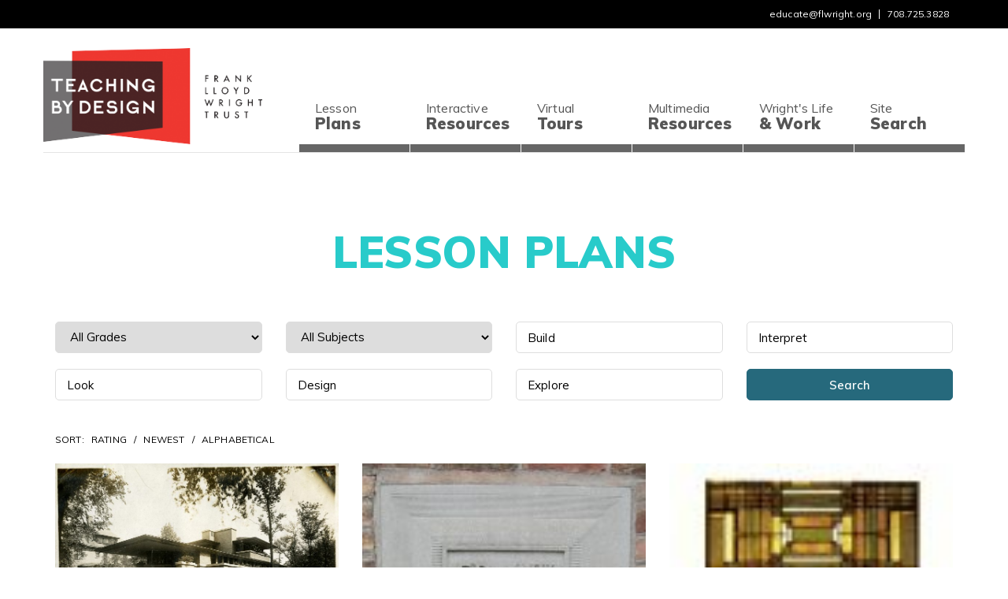

--- FILE ---
content_type: text/html; charset=UTF-8
request_url: https://www.teachingbydesign.org/lessons/page/10/
body_size: 13938
content:
<!DOCTYPE html>
<html lang="en-US">
<head>
		<meta charset="UTF-8">
	<meta name="viewport" content="width=device-width, initial-scale=1">
	<title>Lessons &#8211; Page 10 &#8211; Teaching By Design</title>
<meta name='robots' content='max-image-preview:large' />
<meta name="dlm-version" content="5.1.6"><link rel='dns-prefetch' href='//www.teachingbydesign.org' />
<link rel='dns-prefetch' href='//fonts.googleapis.com' />
<link rel="alternate" type="application/rss+xml" title="Teaching By Design &raquo; Lessons Feed" href="https://www.teachingbydesign.org/lessons/?feed=rss2" />
		<style>
			.lazyload,
			.lazyloading {
				max-width: 100%;
			}
		</style>
		<style id='wp-img-auto-sizes-contain-inline-css' type='text/css'>
img:is([sizes=auto i],[sizes^="auto," i]){contain-intrinsic-size:3000px 1500px}
/*# sourceURL=wp-img-auto-sizes-contain-inline-css */
</style>
<style id='wp-emoji-styles-inline-css' type='text/css'>

	img.wp-smiley, img.emoji {
		display: inline !important;
		border: none !important;
		box-shadow: none !important;
		height: 1em !important;
		width: 1em !important;
		margin: 0 0.07em !important;
		vertical-align: -0.1em !important;
		background: none !important;
		padding: 0 !important;
	}
/*# sourceURL=wp-emoji-styles-inline-css */
</style>
<style id='wp-block-library-inline-css' type='text/css'>
:root{--wp-block-synced-color:#7a00df;--wp-block-synced-color--rgb:122,0,223;--wp-bound-block-color:var(--wp-block-synced-color);--wp-editor-canvas-background:#ddd;--wp-admin-theme-color:#007cba;--wp-admin-theme-color--rgb:0,124,186;--wp-admin-theme-color-darker-10:#006ba1;--wp-admin-theme-color-darker-10--rgb:0,107,160.5;--wp-admin-theme-color-darker-20:#005a87;--wp-admin-theme-color-darker-20--rgb:0,90,135;--wp-admin-border-width-focus:2px}@media (min-resolution:192dpi){:root{--wp-admin-border-width-focus:1.5px}}.wp-element-button{cursor:pointer}:root .has-very-light-gray-background-color{background-color:#eee}:root .has-very-dark-gray-background-color{background-color:#313131}:root .has-very-light-gray-color{color:#eee}:root .has-very-dark-gray-color{color:#313131}:root .has-vivid-green-cyan-to-vivid-cyan-blue-gradient-background{background:linear-gradient(135deg,#00d084,#0693e3)}:root .has-purple-crush-gradient-background{background:linear-gradient(135deg,#34e2e4,#4721fb 50%,#ab1dfe)}:root .has-hazy-dawn-gradient-background{background:linear-gradient(135deg,#faaca8,#dad0ec)}:root .has-subdued-olive-gradient-background{background:linear-gradient(135deg,#fafae1,#67a671)}:root .has-atomic-cream-gradient-background{background:linear-gradient(135deg,#fdd79a,#004a59)}:root .has-nightshade-gradient-background{background:linear-gradient(135deg,#330968,#31cdcf)}:root .has-midnight-gradient-background{background:linear-gradient(135deg,#020381,#2874fc)}:root{--wp--preset--font-size--normal:16px;--wp--preset--font-size--huge:42px}.has-regular-font-size{font-size:1em}.has-larger-font-size{font-size:2.625em}.has-normal-font-size{font-size:var(--wp--preset--font-size--normal)}.has-huge-font-size{font-size:var(--wp--preset--font-size--huge)}.has-text-align-center{text-align:center}.has-text-align-left{text-align:left}.has-text-align-right{text-align:right}.has-fit-text{white-space:nowrap!important}#end-resizable-editor-section{display:none}.aligncenter{clear:both}.items-justified-left{justify-content:flex-start}.items-justified-center{justify-content:center}.items-justified-right{justify-content:flex-end}.items-justified-space-between{justify-content:space-between}.screen-reader-text{border:0;clip-path:inset(50%);height:1px;margin:-1px;overflow:hidden;padding:0;position:absolute;width:1px;word-wrap:normal!important}.screen-reader-text:focus{background-color:#ddd;clip-path:none;color:#444;display:block;font-size:1em;height:auto;left:5px;line-height:normal;padding:15px 23px 14px;text-decoration:none;top:5px;width:auto;z-index:100000}html :where(.has-border-color){border-style:solid}html :where([style*=border-top-color]){border-top-style:solid}html :where([style*=border-right-color]){border-right-style:solid}html :where([style*=border-bottom-color]){border-bottom-style:solid}html :where([style*=border-left-color]){border-left-style:solid}html :where([style*=border-width]){border-style:solid}html :where([style*=border-top-width]){border-top-style:solid}html :where([style*=border-right-width]){border-right-style:solid}html :where([style*=border-bottom-width]){border-bottom-style:solid}html :where([style*=border-left-width]){border-left-style:solid}html :where(img[class*=wp-image-]){height:auto;max-width:100%}:where(figure){margin:0 0 1em}html :where(.is-position-sticky){--wp-admin--admin-bar--position-offset:var(--wp-admin--admin-bar--height,0px)}@media screen and (max-width:600px){html :where(.is-position-sticky){--wp-admin--admin-bar--position-offset:0px}}

/*# sourceURL=wp-block-library-inline-css */
</style><style id='global-styles-inline-css' type='text/css'>
:root{--wp--preset--aspect-ratio--square: 1;--wp--preset--aspect-ratio--4-3: 4/3;--wp--preset--aspect-ratio--3-4: 3/4;--wp--preset--aspect-ratio--3-2: 3/2;--wp--preset--aspect-ratio--2-3: 2/3;--wp--preset--aspect-ratio--16-9: 16/9;--wp--preset--aspect-ratio--9-16: 9/16;--wp--preset--color--black: #000000;--wp--preset--color--cyan-bluish-gray: #abb8c3;--wp--preset--color--white: #ffffff;--wp--preset--color--pale-pink: #f78da7;--wp--preset--color--vivid-red: #cf2e2e;--wp--preset--color--luminous-vivid-orange: #ff6900;--wp--preset--color--luminous-vivid-amber: #fcb900;--wp--preset--color--light-green-cyan: #7bdcb5;--wp--preset--color--vivid-green-cyan: #00d084;--wp--preset--color--pale-cyan-blue: #8ed1fc;--wp--preset--color--vivid-cyan-blue: #0693e3;--wp--preset--color--vivid-purple: #9b51e0;--wp--preset--gradient--vivid-cyan-blue-to-vivid-purple: linear-gradient(135deg,rgb(6,147,227) 0%,rgb(155,81,224) 100%);--wp--preset--gradient--light-green-cyan-to-vivid-green-cyan: linear-gradient(135deg,rgb(122,220,180) 0%,rgb(0,208,130) 100%);--wp--preset--gradient--luminous-vivid-amber-to-luminous-vivid-orange: linear-gradient(135deg,rgb(252,185,0) 0%,rgb(255,105,0) 100%);--wp--preset--gradient--luminous-vivid-orange-to-vivid-red: linear-gradient(135deg,rgb(255,105,0) 0%,rgb(207,46,46) 100%);--wp--preset--gradient--very-light-gray-to-cyan-bluish-gray: linear-gradient(135deg,rgb(238,238,238) 0%,rgb(169,184,195) 100%);--wp--preset--gradient--cool-to-warm-spectrum: linear-gradient(135deg,rgb(74,234,220) 0%,rgb(151,120,209) 20%,rgb(207,42,186) 40%,rgb(238,44,130) 60%,rgb(251,105,98) 80%,rgb(254,248,76) 100%);--wp--preset--gradient--blush-light-purple: linear-gradient(135deg,rgb(255,206,236) 0%,rgb(152,150,240) 100%);--wp--preset--gradient--blush-bordeaux: linear-gradient(135deg,rgb(254,205,165) 0%,rgb(254,45,45) 50%,rgb(107,0,62) 100%);--wp--preset--gradient--luminous-dusk: linear-gradient(135deg,rgb(255,203,112) 0%,rgb(199,81,192) 50%,rgb(65,88,208) 100%);--wp--preset--gradient--pale-ocean: linear-gradient(135deg,rgb(255,245,203) 0%,rgb(182,227,212) 50%,rgb(51,167,181) 100%);--wp--preset--gradient--electric-grass: linear-gradient(135deg,rgb(202,248,128) 0%,rgb(113,206,126) 100%);--wp--preset--gradient--midnight: linear-gradient(135deg,rgb(2,3,129) 0%,rgb(40,116,252) 100%);--wp--preset--font-size--small: 13px;--wp--preset--font-size--medium: 20px;--wp--preset--font-size--large: 36px;--wp--preset--font-size--x-large: 42px;--wp--preset--spacing--20: 0.44rem;--wp--preset--spacing--30: 0.67rem;--wp--preset--spacing--40: 1rem;--wp--preset--spacing--50: 1.5rem;--wp--preset--spacing--60: 2.25rem;--wp--preset--spacing--70: 3.38rem;--wp--preset--spacing--80: 5.06rem;--wp--preset--shadow--natural: 6px 6px 9px rgba(0, 0, 0, 0.2);--wp--preset--shadow--deep: 12px 12px 50px rgba(0, 0, 0, 0.4);--wp--preset--shadow--sharp: 6px 6px 0px rgba(0, 0, 0, 0.2);--wp--preset--shadow--outlined: 6px 6px 0px -3px rgb(255, 255, 255), 6px 6px rgb(0, 0, 0);--wp--preset--shadow--crisp: 6px 6px 0px rgb(0, 0, 0);}:where(.is-layout-flex){gap: 0.5em;}:where(.is-layout-grid){gap: 0.5em;}body .is-layout-flex{display: flex;}.is-layout-flex{flex-wrap: wrap;align-items: center;}.is-layout-flex > :is(*, div){margin: 0;}body .is-layout-grid{display: grid;}.is-layout-grid > :is(*, div){margin: 0;}:where(.wp-block-columns.is-layout-flex){gap: 2em;}:where(.wp-block-columns.is-layout-grid){gap: 2em;}:where(.wp-block-post-template.is-layout-flex){gap: 1.25em;}:where(.wp-block-post-template.is-layout-grid){gap: 1.25em;}.has-black-color{color: var(--wp--preset--color--black) !important;}.has-cyan-bluish-gray-color{color: var(--wp--preset--color--cyan-bluish-gray) !important;}.has-white-color{color: var(--wp--preset--color--white) !important;}.has-pale-pink-color{color: var(--wp--preset--color--pale-pink) !important;}.has-vivid-red-color{color: var(--wp--preset--color--vivid-red) !important;}.has-luminous-vivid-orange-color{color: var(--wp--preset--color--luminous-vivid-orange) !important;}.has-luminous-vivid-amber-color{color: var(--wp--preset--color--luminous-vivid-amber) !important;}.has-light-green-cyan-color{color: var(--wp--preset--color--light-green-cyan) !important;}.has-vivid-green-cyan-color{color: var(--wp--preset--color--vivid-green-cyan) !important;}.has-pale-cyan-blue-color{color: var(--wp--preset--color--pale-cyan-blue) !important;}.has-vivid-cyan-blue-color{color: var(--wp--preset--color--vivid-cyan-blue) !important;}.has-vivid-purple-color{color: var(--wp--preset--color--vivid-purple) !important;}.has-black-background-color{background-color: var(--wp--preset--color--black) !important;}.has-cyan-bluish-gray-background-color{background-color: var(--wp--preset--color--cyan-bluish-gray) !important;}.has-white-background-color{background-color: var(--wp--preset--color--white) !important;}.has-pale-pink-background-color{background-color: var(--wp--preset--color--pale-pink) !important;}.has-vivid-red-background-color{background-color: var(--wp--preset--color--vivid-red) !important;}.has-luminous-vivid-orange-background-color{background-color: var(--wp--preset--color--luminous-vivid-orange) !important;}.has-luminous-vivid-amber-background-color{background-color: var(--wp--preset--color--luminous-vivid-amber) !important;}.has-light-green-cyan-background-color{background-color: var(--wp--preset--color--light-green-cyan) !important;}.has-vivid-green-cyan-background-color{background-color: var(--wp--preset--color--vivid-green-cyan) !important;}.has-pale-cyan-blue-background-color{background-color: var(--wp--preset--color--pale-cyan-blue) !important;}.has-vivid-cyan-blue-background-color{background-color: var(--wp--preset--color--vivid-cyan-blue) !important;}.has-vivid-purple-background-color{background-color: var(--wp--preset--color--vivid-purple) !important;}.has-black-border-color{border-color: var(--wp--preset--color--black) !important;}.has-cyan-bluish-gray-border-color{border-color: var(--wp--preset--color--cyan-bluish-gray) !important;}.has-white-border-color{border-color: var(--wp--preset--color--white) !important;}.has-pale-pink-border-color{border-color: var(--wp--preset--color--pale-pink) !important;}.has-vivid-red-border-color{border-color: var(--wp--preset--color--vivid-red) !important;}.has-luminous-vivid-orange-border-color{border-color: var(--wp--preset--color--luminous-vivid-orange) !important;}.has-luminous-vivid-amber-border-color{border-color: var(--wp--preset--color--luminous-vivid-amber) !important;}.has-light-green-cyan-border-color{border-color: var(--wp--preset--color--light-green-cyan) !important;}.has-vivid-green-cyan-border-color{border-color: var(--wp--preset--color--vivid-green-cyan) !important;}.has-pale-cyan-blue-border-color{border-color: var(--wp--preset--color--pale-cyan-blue) !important;}.has-vivid-cyan-blue-border-color{border-color: var(--wp--preset--color--vivid-cyan-blue) !important;}.has-vivid-purple-border-color{border-color: var(--wp--preset--color--vivid-purple) !important;}.has-vivid-cyan-blue-to-vivid-purple-gradient-background{background: var(--wp--preset--gradient--vivid-cyan-blue-to-vivid-purple) !important;}.has-light-green-cyan-to-vivid-green-cyan-gradient-background{background: var(--wp--preset--gradient--light-green-cyan-to-vivid-green-cyan) !important;}.has-luminous-vivid-amber-to-luminous-vivid-orange-gradient-background{background: var(--wp--preset--gradient--luminous-vivid-amber-to-luminous-vivid-orange) !important;}.has-luminous-vivid-orange-to-vivid-red-gradient-background{background: var(--wp--preset--gradient--luminous-vivid-orange-to-vivid-red) !important;}.has-very-light-gray-to-cyan-bluish-gray-gradient-background{background: var(--wp--preset--gradient--very-light-gray-to-cyan-bluish-gray) !important;}.has-cool-to-warm-spectrum-gradient-background{background: var(--wp--preset--gradient--cool-to-warm-spectrum) !important;}.has-blush-light-purple-gradient-background{background: var(--wp--preset--gradient--blush-light-purple) !important;}.has-blush-bordeaux-gradient-background{background: var(--wp--preset--gradient--blush-bordeaux) !important;}.has-luminous-dusk-gradient-background{background: var(--wp--preset--gradient--luminous-dusk) !important;}.has-pale-ocean-gradient-background{background: var(--wp--preset--gradient--pale-ocean) !important;}.has-electric-grass-gradient-background{background: var(--wp--preset--gradient--electric-grass) !important;}.has-midnight-gradient-background{background: var(--wp--preset--gradient--midnight) !important;}.has-small-font-size{font-size: var(--wp--preset--font-size--small) !important;}.has-medium-font-size{font-size: var(--wp--preset--font-size--medium) !important;}.has-large-font-size{font-size: var(--wp--preset--font-size--large) !important;}.has-x-large-font-size{font-size: var(--wp--preset--font-size--x-large) !important;}
/*# sourceURL=global-styles-inline-css */
</style>

<style id='classic-theme-styles-inline-css' type='text/css'>
/*! This file is auto-generated */
.wp-block-button__link{color:#fff;background-color:#32373c;border-radius:9999px;box-shadow:none;text-decoration:none;padding:calc(.667em + 2px) calc(1.333em + 2px);font-size:1.125em}.wp-block-file__button{background:#32373c;color:#fff;text-decoration:none}
/*# sourceURL=/wp-includes/css/classic-themes.min.css */
</style>
<link rel='stylesheet' id='bootstrap-css' href='https://www.teachingbydesign.org/wp-content/themes/visual-composer-starter/css/bootstrap.min.css?ver=3.3.7' type='text/css' media='all' />
<link rel='stylesheet' id='visual-composer-starter-font-css' href='https://www.teachingbydesign.org/wp-content/themes/visual-composer-starter/css/visual-composer-starter-font.min.css?ver=1.2.2' type='text/css' media='all' />
<link rel='stylesheet' id='slick-style-css' href='https://www.teachingbydesign.org/wp-content/themes/visual-composer-starter/css/slick.min.css?ver=1.6.0' type='text/css' media='all' />
<link rel='stylesheet' id='visual-composer-starter-general-css' href='https://www.teachingbydesign.org/wp-content/themes/visual-composer-starter/css/style.min.css?ver=1.2.2' type='text/css' media='all' />
<link rel='stylesheet' id='visual-composer-starter-responsive-css' href='https://www.teachingbydesign.org/wp-content/themes/visual-composer-starter/css/responsive.min.css?ver=1.2.2' type='text/css' media='all' />
<link rel='stylesheet' id='visual-composer-starter-style-css' href='https://www.teachingbydesign.org/wp-content/themes/visual-composer-starter/style.css?ver=6.9' type='text/css' media='all' />
<link rel='stylesheet' id='vct-theme-fonts-css' href='//fonts.googleapis.com/css?family=Muli%3Aregular%2Citalic%26subset%3Dcyrillic%2Ccyrillic-ext%2Cdevanagari%2Cgreek%2Cgreek-ext%2Ckhmer%2Clatin%2Clatin-ext%2Cvietnamese' type='text/css' media='screen' />
<link rel='stylesheet' id='vct-custom-style-css' href='https://www.teachingbydesign.org/wp-content/themes/visual-composer-starter/css/customizer-custom.css?ver=6.9' type='text/css' media='all' />
<style id='vct-custom-style-inline-css' type='text/css'>

	/*Body fonts and style*/
	body,
	#main-menu ul li ul li,
	.comment-content cite,
	.entry-content cite { font-family: Muli; }
	 body,
	 .sidebar-widget-area a:hover, .sidebar-widget-area a:focus,
	 .sidebar-widget-area .widget_recent_entries ul li:hover, .sidebar-widget-area .widget_archive ul li:hover, .sidebar-widget-area .widget_categories ul li:hover, .sidebar-widget-area .widget_meta ul li:hover, .sidebar-widget-area .widget_recent_entries ul li:focus, .sidebar-widget-area .widget_archive ul li:focus, .sidebar-widget-area .widget_categories ul li:focus, .sidebar-widget-area .widget_meta ul li:focus { color: #000000; }
	  .comment-content table,
	  .entry-content table { border-color: #000000; }
	  .entry-full-content .entry-author-data .author-biography,
	  .entry-full-content .entry-meta,
	  .nav-links.post-navigation a .meta-nav,
	  .search-results-header h4,
	  .entry-preview .entry-meta li,
	  .entry-preview .entry-meta li a,
	  .entry-content .gallery-caption,
	  .comment-content blockquote,
	  .entry-content blockquote,
	  .wp-caption .wp-caption-text,
	  .comments-area .comment-list .comment-metadata a { color: #777777; }
	  .comments-area .comment-list .comment-metadata a:hover,
	  .comments-area .comment-list .comment-metadata a:focus { border-bottom-color: #777777; }
	  a,
	  .comments-area .comment-list .reply a,
	  .comments-area span.required,
	  .comments-area .comment-subscription-form label:before,
	  .entry-preview .entry-meta li a:hover:before,
	  .entry-preview .entry-meta li a:focus:before,
	  .entry-preview .entry-meta li.entry-meta-category:hover:before,
	  .entry-content p a:hover,
	  .entry-content ol a:hover,
	  .entry-content ul a:hover,
	  .entry-content table a:hover,
	  .entry-content datalist a:hover,
	  .entry-content blockquote a:hover,
	  .entry-content dl a:hover,
	  .entry-content address a:hover,
	  .entry-content p a:focus,
	  .entry-content ol a:focus,
	  .entry-content ul a:focus,
	  .entry-content table a:focus,
	  .entry-content datalist a:focus,
	  .entry-content blockquote a:focus,
	  .entry-content dl a:focus,
	  .entry-content address a:focus,
	  .entry-content ul > li:before,
	  .comment-content p a:hover,
	  .comment-content ol a:hover,
	  .comment-content ul a:hover,
	  .comment-content table a:hover,
	  .comment-content datalist a:hover,
	  .comment-content blockquote a:hover,
	  .comment-content dl a:hover,
	  .comment-content address a:hover,
	  .comment-content p a:focus,
	  .comment-content ol a:focus,
	  .comment-content ul a:focus,
	  .comment-content table a:focus,
	  .comment-content datalist a:focus,
	  .comment-content blockquote a:focus,
	  .comment-content dl a:focus,
	  .comment-content address a:focus,
	  .comment-content ul > li:before,
	  .sidebar-widget-area .widget_recent_entries ul li,
	  .sidebar-widget-area .widget_archive ul li,
	  .sidebar-widget-area .widget_categories ul li,
	  .sidebar-widget-area .widget_meta ul li { color: #557cbf; }
	  .comments-area .comment-list .reply a:hover,
	  .comments-area .comment-list .reply a:focus,
	  .comment-content p a,
	  .comment-content ol a,
	  .comment-content ul a,
	  .comment-content table a,
	  .comment-content datalist a,
	  .comment-content blockquote a,
	  .comment-content dl a,
	  .comment-content address a,
	  .entry-content p a,
	  .entry-content ol a,
	  .entry-content ul a,
	  .entry-content table a,
	  .entry-content datalist a,
	  .entry-content blockquote a,
	  .entry-content dl a,
	  .entry-content address a { border-bottom-color: #557cbf; }
	  .entry-content blockquote, .comment-content { border-left-color: #557cbf; }

	  .comments-area .form-submit input[type=submit]:hover, .comments-area .form-submit input[type=submit]:focus,
	  .blue-button:hover, .blue-button:focus {
		background-color: #3c63a6;
		color: #f4f4f4;
	  }

	  html, #main-menu ul li ul li { font-size: 16px }
	  body, #footer, .footer-widget-area .widget-title { line-height: 1.7; }
	  body {
		letter-spacing: 0.01rem;
		font-weight: 400;
		font-style: normal;
		text-transform: none;
	  }

	  .comment-content address,
	  .comment-content blockquote,
	  .comment-content datalist,
	  .comment-content dl,
	  .comment-content ol,
	  .comment-content p,
	  .comment-content table,
	  .comment-content ul,
	  .entry-content address,
	  .entry-content blockquote,
	  .entry-content datalist,
	  .entry-content dl,
	  .entry-content ol,
	  .entry-content p,
	  .entry-content table,
	  .entry-content ul {
		margin-top: 0;
		margin-bottom: 1.5rem;
	  }

	  /*Buttons font and style*/
	  .comments-area .form-submit input[type=submit],
	  .blue-button {
			background-color: #557cbf;
			color: #f4f4f4;
			font-family: Muli;
			font-size: 16px;
			font-weight: 400;
			font-style: normal;
			letter-spacing: 0.01rem;
			line-height: 1;
			text-transform: none;
			margin-top: 0;
			margin-bottom: 0;
	  }
	  .comments-area .form-submit input[type=submit]:hover, .comments-area .form-submit input[type=submit]:focus,
	  .blue-button:hover, .blue-button:focus,
	  .entry-content p a.blue-button:hover {
			background-color: #3c63a6;
			color: #f4f4f4;
	  }
	
	/*Headers fonts and style*/
	.header-widgetised-area .widget_text,
	 #main-menu > ul > li > a,
	 .entry-full-content .entry-author-data .author-name,
	 .nav-links.post-navigation a .post-title,
	 .comments-area .comment-list .comment-author,
	 .comments-area .comment-list .reply a,
	 .comments-area .comment-form-comment label,
	 .comments-area .comment-form-author label,
	 .comments-area .comment-form-email label,
	 .comments-area .comment-form-url label,
	 .comment-content blockquote,
	 .entry-content blockquote { font-family: Muli; }
	.entry-full-content .entry-author-data .author-name,
	.entry-full-content .entry-meta a,
	.nav-links.post-navigation a .post-title,
	.comments-area .comment-list .comment-author,
	.comments-area .comment-list .comment-author a,
	.search-results-header h4 strong,
	.entry-preview .entry-meta li a:hover,
	.entry-preview .entry-meta li a:focus { color: #28cbca; }

	.entry-full-content .entry-meta a,
	.comments-area .comment-list .comment-author a:hover,
	.comments-area .comment-list .comment-author a:focus,
	.nav-links.post-navigation a .post-title { border-bottom-color: #28cbca; }


	 h1 {
		color: #28cbca;
		font-family: Muli;
		font-size: 42px;
		font-weight: 700;
		font-style: normal;
		letter-spacing: 0.01rem;
		line-height: 1.1;
		margin-top: 0;
		margin-bottom: 2.125rem;
		text-transform: none;
	 }
	 h1 a {color: #28cbca;}
	 h1 a:hover, h1 a:focus {color: #28cbca;}
	 h2 {
		color: #28cbca;
		font-family: Muli;
		font-size: 36px;
		font-weight: 700;
		font-style: normal;
		letter-spacing: 0.01rem;
		line-height: 1.1;
		margin-top: 0;
		margin-bottom: 0.625rem;
		text-transform: none;
	 }
	 h2 a {color: #28cbca;}
	 h2 a:hover, h2 a:focus {color: #28cbca;}
	 h3 {
		color: #333333;
		font-family: Muli;
		font-size: 30px;
		font-weight: 400;
		font-style: normal;
		letter-spacing: 0.01rem;
		line-height: 1.1;
		margin-top: 0;
		margin-bottom: 0.625rem;
		text-transform: none;
	 }
	 h3 a {color: #557cbf;}
	 h3 a:hover, h3 a:focus {color: #557cbf;}
	 h4 {
		color: #333333;
		font-family: Muli;
		font-size: 22px;
		font-weight: 400;
		font-style: normal;
		letter-spacing: 0.01rem;
		line-height: 1.1;
		margin-top: 0;
		margin-bottom: 0.625rem;
		text-transform: none;
	 }
	 h4 a {color: #557cbf;}
	 h4 a:hover, h4 a:focus {color: #557cbf;}
	 h5 {
		color: #333333;
		font-family: Muli;
		font-size: 22px;
		font-weight: 400;
		font-style: normal;
		letter-spacing: 0.01rem;
		line-height: 1.1;
		margin-top: 0;
		margin-bottom: 0.625rem;
		text-transform: none;
	 }
	 h5 a {color: #557cbf;}
	 h5 a:hover, h5 a:focus {color: #557cbf;}
	 h6 {
		color: #333333;
		font-family: Muli;
		font-size: 16px;
		font-weight: 400;
		font-style: normal;
		letter-spacing: 0.01rem;
		line-height: 1.1;
		margin-top: 0;
		margin-bottom: 0.625rem;
		text-transform: none;
	 }
	 h6 a {color: #557cbf;}
	 h6 a:hover, h6 a:focus {color: #557cbf;}
	
		/*Header and menu area background color*/
		#header .navbar .navbar-wrapper,
		body.navbar-no-background #header .navbar.fixed.scroll,
		body.header-full-width-boxed #header .navbar,
		body.header-full-width #header .navbar {
			background-color: #ffffff;
		}

		@media only screen and (min-width: 768px) {
			body:not(.menu-sandwich) #main-menu ul li ul { background-color: #ffffff; }
		}
		body.navbar-no-background #header .navbar {background-color: transparent;}
		
		/*Footer area background color*/
		#footer { background-color: #2f2f2f; }
		.footer-widget-area { background-color: #343434; }
		
		/*Footer area text color*/
		#footer,
		#footer .footer-socials ul li a span {color: #999999; }
		
/*# sourceURL=vct-custom-style-inline-css */
</style>
<link rel='stylesheet' id='teaching-by-design-css' href='https://www.teachingbydesign.org/wp-content/themes/visual-composer-starter/css/teaching-by-design.css?ver=1.1' type='text/css' media='all' />
<link rel='stylesheet' id='fresco-css' href='https://www.teachingbydesign.org/wp-content/themes/visual-composer-starter/css/fresco.css?ver=1.1' type='text/css' media='all' />
<link rel='stylesheet' id='google-fonts-lato-css' href='https://fonts.googleapis.com/css?family=Lato%3A400%2C900&#038;ver=1.1' type='text/css' media='all' />
<link rel='stylesheet' id='mm-compiled-options-mobmenu-css' href='https://www.teachingbydesign.org/wp-content/uploads/dynamic-mobmenu.css?ver=2.8.8-408' type='text/css' media='all' />
<link rel='stylesheet' id='mm-google-webfont-dosis-css' href='//fonts.googleapis.com/css?family=Dosis%3Ainherit%2C400&#038;subset=latin%2Clatin-ext&#038;ver=6.9' type='text/css' media='all' />
<link rel='stylesheet' id='mm-google-webfont-muli-css' href='//fonts.googleapis.com/css?family=Muli%3A500%2C400&#038;subset=latin%2Clatin-ext&#038;ver=6.9' type='text/css' media='all' />
<link rel='stylesheet' id='wp_review-style-css' href='https://www.teachingbydesign.org/wp-content/plugins/wp-review/public/css/wp-review.css?ver=5.3.5' type='text/css' media='all' />
<link rel='stylesheet' id='cssmobmenu-icons-css' href='https://www.teachingbydesign.org/wp-content/plugins/mobile-menu/includes/css/mobmenu-icons.css?ver=6.9' type='text/css' media='all' />
<link rel='stylesheet' id='cssmobmenu-css' href='https://www.teachingbydesign.org/wp-content/plugins/mobile-menu/includes/css/mobmenu.css?ver=2.8.8' type='text/css' media='all' />
<script type="text/javascript" src="https://www.teachingbydesign.org/wp-includes/js/jquery/jquery.min.js?ver=3.7.1" id="jquery-core-js"></script>
<script type="text/javascript" src="https://www.teachingbydesign.org/wp-includes/js/jquery/jquery-migrate.min.js?ver=3.4.1" id="jquery-migrate-js"></script>
<script type="text/javascript" src="https://www.teachingbydesign.org/wp-content/themes/visual-composer-starter/js/header-scripts.js?ver=1.2.2" id="visual-composer-starter-header-script-js"></script>
<script type="text/javascript" src="https://www.teachingbydesign.org/wp-content/plugins/mobile-menu/includes/js/mobmenu.js?ver=2.8.8" id="mobmenujs-js"></script>
<script></script><link rel="https://api.w.org/" href="https://www.teachingbydesign.org/wp-json/" /><link rel="EditURI" type="application/rsd+xml" title="RSD" href="https://www.teachingbydesign.org/xmlrpc.php?rsd" />
<meta name="generator" content="WordPress 6.9" />

		<!-- GA Google Analytics @ https://m0n.co/ga -->
		<script async src="https://www.googletagmanager.com/gtag/js?id=G-GDX9WHNQFE"></script>
		<script>
			window.dataLayer = window.dataLayer || [];
			function gtag(){dataLayer.push(arguments);}
			gtag('js', new Date());
			gtag('config', 'G-GDX9WHNQFE');
		</script>

			<script>
			document.documentElement.className = document.documentElement.className.replace('no-js', 'js');
		</script>
				<style>
			.no-js img.lazyload {
				display: none;
			}

			figure.wp-block-image img.lazyloading {
				min-width: 150px;
			}

			.lazyload,
			.lazyloading {
				--smush-placeholder-width: 100px;
				--smush-placeholder-aspect-ratio: 1/1;
				width: var(--smush-image-width, var(--smush-placeholder-width)) !important;
				aspect-ratio: var(--smush-image-aspect-ratio, var(--smush-placeholder-aspect-ratio)) !important;
			}

						.lazyload, .lazyloading {
				opacity: 0;
			}

			.lazyloaded {
				opacity: 1;
				transition: opacity 400ms;
				transition-delay: 0ms;
			}

					</style>
		<style type="text/css">.recentcomments a{display:inline !important;padding:0 !important;margin:0 !important;}</style><meta name="generator" content="Powered by WPBakery Page Builder - drag and drop page builder for WordPress."/>
<link rel="icon" href="https://www.teachingbydesign.org/wp-content/uploads/2017/06/teaching.png" sizes="32x32" />
<link rel="icon" href="https://www.teachingbydesign.org/wp-content/uploads/2017/06/teaching.png" sizes="192x192" />
<link rel="apple-touch-icon" href="https://www.teachingbydesign.org/wp-content/uploads/2017/06/teaching.png" />
<meta name="msapplication-TileImage" content="https://www.teachingbydesign.org/wp-content/uploads/2017/06/teaching.png" />
<noscript><style> .wpb_animate_when_almost_visible { opacity: 1; }</style></noscript><link rel='stylesheet' id='js_composer_front-css' href='https://www.teachingbydesign.org/wp-content/plugins/js_composer/assets/css/js_composer.min.css?ver=7.9' type='text/css' media='all' />
<link rel='stylesheet' id='vc_google_fonts_muli200200i300300i400400i600600i700700i800800i900900i-css' href='https://fonts.googleapis.com/css?family=Muli%3A200%2C200i%2C300%2C300i%2C400%2C400i%2C600%2C600i%2C700%2C700i%2C800%2C800i%2C900%2C900i&#038;ver=7.9' type='text/css' media='all' />
<link rel='stylesheet' id='templatera_inline-css' href='https://www.teachingbydesign.org/wp-content/plugins/templatera/assets/css/front_style.css?ver=2.1' type='text/css' media='all' />
</head>
<body data-rsssl=1 class="archive paged post-type-archive post-type-archive-lesson wp-custom-logo paged-10 post-type-paged-10 wp-theme-visual-composer-starter mob-menu-slideout-over wpb-js-composer js-comp-ver-7.9 vc_responsive">
		<header id="header">
		
<div class="bar">
	<div class="container">
		<div class="inner">
			<ul>
				<li><a href="mailto:educate@flwright.org">educate@flwright.org</a></li>
				<li><a href="tel:+17087253828">708.725.3828</a></li>
									<!--<li><a href="/login">Login</a></li>-->
							</ul>
		</div>
	</div>
</div>		<nav class="navbar">
			<div class="container">
				<div class="navbar-wrapper clearfix">
					<div class="navbar-header">
						<div class="navbar-brand">
															<a href="https://www.teachingbydesign.org"
								   title="Teaching By Design">
									<img data-src="https://www.teachingbydesign.org/wp-content/uploads/2017/12/logo.png" alt="Teaching By Design" src="[data-uri]" class="lazyload" style="--smush-placeholder-width: 342px; --smush-placeholder-aspect-ratio: 342/150;">
								</a>
							
						</div>

													<button type="button" class="navbar-toggle">
								<span class="sr-only">Toggle navigation</span>
								<span class="icon-bar"></span>
								<span class="icon-bar"></span>
								<span class="icon-bar"></span>
							</button>
											</div>
											<div id="main-menu">
							<div class="button-close"><span class="vct-icon-close"></span></div>
							<ul id="menu-main-menu" class="nav navbar-nav"><li id="menu-item-48" class="menu-item menu-item-type-custom menu-item-object-custom menu-item-48"><a href="https://www.teachingbydesign.org/lessons/">Lesson<br>Plans</a></li>
<li id="menu-item-59817" class="menu-item menu-item-type-post_type menu-item-object-page menu-item-59817"><a href="https://www.teachingbydesign.org/interactive-resources/">Interactive<br>Resources</a></li>
<li id="menu-item-60380" class="menu-item menu-item-type-post_type menu-item-object-page menu-item-60380"><a href="https://www.teachingbydesign.org/virtual-tours/">Virtual<br>Tours</a></li>
<li id="menu-item-51" class="menu-item menu-item-type-custom menu-item-object-custom menu-item-51"><a href="/multimedia/">Multimedia<br>Resources</a></li>
<li id="menu-item-211" class="manual-spacing menu-item menu-item-type-post_type menu-item-object-page menu-item-211"><a href="https://www.teachingbydesign.org/about/arts-crafts/">Wright's Life<br>&amp; Work</a></li>
<li id="menu-item-59835" class="menu-item menu-item-type-custom menu-item-object-custom menu-item-59835"><a href="#searchwp-modal-652ea0d21b1427a1bfa685e40d9bc1de" data-searchwp-modal-trigger="searchwp-modal-652ea0d21b1427a1bfa685e40d9bc1de">Site<br>Search</a></li>
</ul>							<div class="header-widgetised-area">
														</div>
						</div><!--#main-menu-->
									</div><!--.navbar-wrapper-->
			</div><!--.container-->
		</nav>
	</header>
		
	<!-- <link rel='stylesheet' id='wp_review-style-css'  href='https://teachingbydesign.dev/wp-content/plugins/wp-review/assets/css/wp-review.css?ver=4.0.6' type='text/css' media='all' /> -->
	
	<div class="container">
		<div class="content-wrapper">
			<div class="row">
				<div class="col-md-12">
					<div class="main-content">
						<div class="entry-content archive">
							<h1>Lesson Plans</h1>
						</div><!--.entry-content-->
						
						
		<form class="lesson-search" method="GET" action="/lessons/">
			<div class="row">
				<div class="col-sm-3">
					<div class="form-group">
					<select  name='grade' id='grade' class='postform'>
	<option value='0'>All Grades</option>
	<option class="level-0" value="k-2">K-2</option>
	<option class="level-0" value="3-5">3-5</option>
	<option class="level-0" value="6-8">6-8</option>
	<option class="level-0" value="9-12">9-12</option>
</select>

					</div>
				</div>
				<div class="col-sm-3">
					<div class="form-group">
					<select  name='subject' id='subject' class='postform'>
	<option value='0'>All Subjects</option>
	<option class="level-0" value="language-arts">Language Arts</option>
	<option class="level-0" value="social-studies">Social Studies</option>
	<option class="level-0" value="math">Math</option>
	<option class="level-0" value="science">Science</option>
	<option class="level-0" value="visual-arts">Visual Arts</option>
	<option class="level-0" value="social-emotional-learning">Social-Emotional Learning</option>
	<option class="level-0" value="media-literacy">Media Literacy</option>
	<option class="level-0" value="physical-education">Physical Education</option>
</select>

					</div>
				</div>
				<div class="col-sm-3">
					<div class="form-group">
						<div class="checkbox"><input type="checkbox" id="build" value="build" class="design-element-checkbox"><label for="build">Build</label>
						</div>
					</div>
				</div>
				<div class="col-sm-3">
					<div class="form-group">
						<div class="checkbox"><input type="checkbox" id="interpret" value="interpret" class="design-element-checkbox"><label for="interpret">Interpret</label>
						</div>
					</div>
				</div>
				<div class="col-sm-3">
					<div class="form-group">
						<div class="checkbox"><input type="checkbox" id="look" value="look" class="design-element-checkbox"><label for="look">Look</label>
						</div>
					</div>
				</div>
				<div class="col-sm-3">
					<div class="form-group">
						<div class="checkbox"><input type="checkbox" id="design" value="design" class="design-element-checkbox"><label for="design">Design</label>
						</div>
					</div>
				</div>
				<div class="col-sm-3">
					<div class="form-group">
						<div class="checkbox"><input type="checkbox" id="explore" value="explore" class="design-element-checkbox"><label for="explore">Explore</label>
						</div>
					</div>
				</div>
				<div class="col-sm-3">
					<div class="form-group">
						<input type="hidden" name="design element" id="design_elements" value="">
						<input type="submit" value="Search">
					</div>
				</div>
			</div>
		</form>
		<script>
			(function($) {

				$(function(){

					de_checkboxes	= $(".design-element-checkbox");
					de_input		= $("#design_elements");

					de_checkboxes.on("change", function(){

						var values = de_checkboxes.filter(":checked").map(function(){
							return this.value;
						}).get();

						de_input.val(values.join());

					});

				});

			})( jQuery );
		</script>
							
						<div class="archive">
							<div class="row">
								<div class="col-md-12">
									<p class="lesson-sort-links">Sort: <a href="/lessons/page/10/?orderby=meta_value&meta_key=rating&order=desc">Rating</a> / <a href="/lessons/page/10/?orderby=date&order=desc">Newest</a> / <a href="/lessons/page/10/?orderby=title&order=asc">Alphabetical</a></p>
								</div>
							</div>
							<div class="lessons">
							
								
<div class="col-md-4 col-sm-6">
	<div class="lesson">
	
					<div class="lesson-image lazyload" style="background-image:inherit" data-bg-image="url(https://www.teachingbydesign.org/wp-content/uploads/2017/11/Frederick-C.-Robie-House-Historic-Image-1-768x547-1.jpg)">
						<div class="lesson-description">
					<p>Examine how ratios can impact a design then build your own Prairie style masterpiece with the same ratio as the Robie House.</p>
				</div>
			</div>
		<div class="lesson-header">
			<h2><a href="https://www.teachingbydesign.org/download/706/?tmstv=1769899193">Prairie Style Ratios</a></h2>
			<a href="https://www.teachingbydesign.org/download/706/?tmstv=1769899193" class="lesson-download" target="_blank">View Lesson</a>
		</div>
		<div class="lesson-terms">
			<p class="lesson-minutes">0 minutes</p>
			 
				<p class="lesson-grades">6-8 / 9-12</p>
										<p class="lesson-elements">Build / Design / Explore / Look</p>
										<p class="lesson-subjects">Math / Visual Arts</p>
					</div>
		<div class="lesson-rating">
								</div>
		<div class="lesson-footer">
			<p>Share this lesson: 
				<span class="lesson-social-icons">
					<a href="https://www.facebook.com/sharer/sharer.php?u=https://www.teachingbydesign.org/lesson/prairie-style-ratios/" title="Share on Facebook" class="lesson-social">
						<img data-src="https://www.teachingbydesign.org/wp-content/themes/visual-composer-starter/images/icon-facebook.gif" alt="facebook icon" src="[data-uri]" class="lazyload" style="--smush-placeholder-width: 11px; --smush-placeholder-aspect-ratio: 11/18;">
					</a>
					<a href="https://twitter.com/home?status=https://www.teachingbydesign.org/lesson/prairie-style-ratios/" title="Share on Twitter" class="lesson-social">
						<img data-src="https://www.teachingbydesign.org/wp-content/themes/visual-composer-starter/images/icon-twitter.gif" alt="facebook twitter" src="[data-uri]" class="lazyload" style="--smush-placeholder-width: 22px; --smush-placeholder-aspect-ratio: 22/18;">
					</a>
					<a href="mailto:?&subject=Free Resource&body=https://www.teachingbydesign.org/lesson/prairie-style-ratios/" title="Share with email" class="lesson-social">
						<img data-src="https://www.teachingbydesign.org/wp-content/themes/visual-composer-starter/images/icon-email.gif" alt="email icon" src="[data-uri]" class="lazyload" style="--smush-placeholder-width: 24px; --smush-placeholder-aspect-ratio: 24/18;">
					</a>
				</span>
			</p>
			<!--- <p>Author: FLWT Education</p> --->
			<p>Author: FLWT Education</p>
		</div>
	</div>
</div>
<div class="col-md-4 col-sm-6">
	<div class="lesson">
	
					<div class="lesson-image lazyload" style="background-image:inherit" data-bg-image="url(https://www.teachingbydesign.org/wp-content/uploads/2017/11/Studio-Plaque-199x300-1.jpeg)">
						<div class="lesson-description">
					<p>Explore symbols, iconography, and imagery, and then design a logo for one of Wright’s iconic designs.</p>
				</div>
			</div>
		<div class="lesson-header">
			<h2><a href="https://www.teachingbydesign.org/download/712/?tmstv=1769899193">Signature Design</a></h2>
			<a href="https://www.teachingbydesign.org/download/712/?tmstv=1769899193" class="lesson-download" target="_blank">View Lesson</a>
		</div>
		<div class="lesson-terms">
			<p class="lesson-minutes">60 minutes</p>
			 
				<p class="lesson-grades">6-8 / 9-12</p>
										<p class="lesson-elements">Design / Explore / Interpret / Look</p>
										<p class="lesson-subjects">Language Arts / Social Studies / Visual Arts</p>
					</div>
		<div class="lesson-rating">
								</div>
		<div class="lesson-footer">
			<p>Share this lesson: 
				<span class="lesson-social-icons">
					<a href="https://www.facebook.com/sharer/sharer.php?u=https://www.teachingbydesign.org/lesson/signature-design/" title="Share on Facebook" class="lesson-social">
						<img data-src="https://www.teachingbydesign.org/wp-content/themes/visual-composer-starter/images/icon-facebook.gif" alt="facebook icon" src="[data-uri]" class="lazyload" style="--smush-placeholder-width: 11px; --smush-placeholder-aspect-ratio: 11/18;">
					</a>
					<a href="https://twitter.com/home?status=https://www.teachingbydesign.org/lesson/signature-design/" title="Share on Twitter" class="lesson-social">
						<img data-src="https://www.teachingbydesign.org/wp-content/themes/visual-composer-starter/images/icon-twitter.gif" alt="facebook twitter" src="[data-uri]" class="lazyload" style="--smush-placeholder-width: 22px; --smush-placeholder-aspect-ratio: 22/18;">
					</a>
					<a href="mailto:?&subject=Free Resource&body=https://www.teachingbydesign.org/lesson/signature-design/" title="Share with email" class="lesson-social">
						<img data-src="https://www.teachingbydesign.org/wp-content/themes/visual-composer-starter/images/icon-email.gif" alt="email icon" src="[data-uri]" class="lazyload" style="--smush-placeholder-width: 24px; --smush-placeholder-aspect-ratio: 24/18;">
					</a>
				</span>
			</p>
			<!--- <p>Author: FLWT Education</p> --->
			<p>Author: FLWT Education</p>
		</div>
	</div>
</div>
<div class="col-md-4 col-sm-6">
	<div class="lesson">
	
					<div class="lesson-image lazyload" style="background-image:inherit" data-bg-image="url(https://www.teachingbydesign.org/wp-content/uploads/2017/11/Reception-skylight-95x300-1.jpeg)">
						<div class="lesson-description">
					<p>Create complex patterns and designs from simple geometric shapes inspired by Wright&#8217;s design legacy.</p>
				</div>
			</div>
		<div class="lesson-header">
			<h2><a href="https://www.teachingbydesign.org/download/715/?tmstv=1769899193">Simplifying Design</a></h2>
			<a href="https://www.teachingbydesign.org/download/715/?tmstv=1769899193" class="lesson-download" target="_blank">View Lesson</a>
		</div>
		<div class="lesson-terms">
			<p class="lesson-minutes">30 minutes</p>
			 
				<p class="lesson-grades">3-5 / 6-8 / 9-12 / K-2</p>
										<p class="lesson-elements">Design / Explore / Look</p>
										<p class="lesson-subjects">Math / Visual Arts</p>
					</div>
		<div class="lesson-rating">
								</div>
		<div class="lesson-footer">
			<p>Share this lesson: 
				<span class="lesson-social-icons">
					<a href="https://www.facebook.com/sharer/sharer.php?u=https://www.teachingbydesign.org/lesson/simplifying-design/" title="Share on Facebook" class="lesson-social">
						<img data-src="https://www.teachingbydesign.org/wp-content/themes/visual-composer-starter/images/icon-facebook.gif" alt="facebook icon" src="[data-uri]" class="lazyload" style="--smush-placeholder-width: 11px; --smush-placeholder-aspect-ratio: 11/18;">
					</a>
					<a href="https://twitter.com/home?status=https://www.teachingbydesign.org/lesson/simplifying-design/" title="Share on Twitter" class="lesson-social">
						<img data-src="https://www.teachingbydesign.org/wp-content/themes/visual-composer-starter/images/icon-twitter.gif" alt="facebook twitter" src="[data-uri]" class="lazyload" style="--smush-placeholder-width: 22px; --smush-placeholder-aspect-ratio: 22/18;">
					</a>
					<a href="mailto:?&subject=Free Resource&body=https://www.teachingbydesign.org/lesson/simplifying-design/" title="Share with email" class="lesson-social">
						<img data-src="https://www.teachingbydesign.org/wp-content/themes/visual-composer-starter/images/icon-email.gif" alt="email icon" src="[data-uri]" class="lazyload" style="--smush-placeholder-width: 24px; --smush-placeholder-aspect-ratio: 24/18;">
					</a>
				</span>
			</p>
			<!--- <p>Author: FLWT Education</p> --->
			<p>Author: FLWT Education</p>
		</div>
	</div>
</div>
<div class="col-md-4 col-sm-6">
	<div class="lesson">
	
					<div class="lesson-image lazyload" style="background-image:inherit" data-bg-image="url(https://www.teachingbydesign.org/wp-content/uploads/2017/11/Fashion.jpg)">
						<div class="lesson-description">
					<p>Investigate the Robie House and respond to Wright&#8217;s vision by designing unique garments inspired by his iconic architecture.</p>
<p>Design by Hana Chang, SAIC Student</p>
				</div>
			</div>
		<div class="lesson-header">
			<h2><a href="https://www.teachingbydesign.org/download/724/?tmstv=1769899193">Wright Inspired</a></h2>
			<a href="https://www.teachingbydesign.org/download/724/?tmstv=1769899193" class="lesson-download" target="_blank">View Lesson</a>
		</div>
		<div class="lesson-terms">
			<p class="lesson-minutes">0 minutes</p>
			 
				<p class="lesson-grades">9-12</p>
										<p class="lesson-elements">Design / Explore / Interpret / Look</p>
										<p class="lesson-subjects">Social Studies / Visual Arts</p>
					</div>
		<div class="lesson-rating">
								</div>
		<div class="lesson-footer">
			<p>Share this lesson: 
				<span class="lesson-social-icons">
					<a href="https://www.facebook.com/sharer/sharer.php?u=https://www.teachingbydesign.org/lesson/wright-inspired/" title="Share on Facebook" class="lesson-social">
						<img data-src="https://www.teachingbydesign.org/wp-content/themes/visual-composer-starter/images/icon-facebook.gif" alt="facebook icon" src="[data-uri]" class="lazyload" style="--smush-placeholder-width: 11px; --smush-placeholder-aspect-ratio: 11/18;">
					</a>
					<a href="https://twitter.com/home?status=https://www.teachingbydesign.org/lesson/wright-inspired/" title="Share on Twitter" class="lesson-social">
						<img data-src="https://www.teachingbydesign.org/wp-content/themes/visual-composer-starter/images/icon-twitter.gif" alt="facebook twitter" src="[data-uri]" class="lazyload" style="--smush-placeholder-width: 22px; --smush-placeholder-aspect-ratio: 22/18;">
					</a>
					<a href="mailto:?&subject=Free Resource&body=https://www.teachingbydesign.org/lesson/wright-inspired/" title="Share with email" class="lesson-social">
						<img data-src="https://www.teachingbydesign.org/wp-content/themes/visual-composer-starter/images/icon-email.gif" alt="email icon" src="[data-uri]" class="lazyload" style="--smush-placeholder-width: 24px; --smush-placeholder-aspect-ratio: 24/18;">
					</a>
				</span>
			</p>
			<!--- <p>Author: FLWT Education</p> --->
			<p>Author: FLWT Education</p>
		</div>
	</div>
</div>
<div class="col-md-4 col-sm-6">
	<div class="lesson">
	
					<div class="lesson-image lazyload" style="background-image:inherit" data-bg-image="url(https://www.teachingbydesign.org/wp-content/uploads/2017/11/sculptures-768x576-1.jpeg)">
						<div class="lesson-description">
					<p>Explore Wright&#8217;s Pathway of Discovery at the Frederick C. Robie House and interpret your experience through sculpture.</p>
				</div>
			</div>
		<div class="lesson-header">
			<h2><a href="https://www.teachingbydesign.org/download/721/?tmstv=1769899193">Wright in 3-D</a></h2>
			<a href="https://www.teachingbydesign.org/download/721/?tmstv=1769899193" class="lesson-download" target="_blank">View Lesson</a>
		</div>
		<div class="lesson-terms">
			<p class="lesson-minutes">60 minutes</p>
			 
				<p class="lesson-grades">9-12</p>
										<p class="lesson-elements">Build / Design / Explore / Interpret / Look</p>
										<p class="lesson-subjects">Language Arts / Social Studies / Visual Arts</p>
					</div>
		<div class="lesson-rating">
								</div>
		<div class="lesson-footer">
			<p>Share this lesson: 
				<span class="lesson-social-icons">
					<a href="https://www.facebook.com/sharer/sharer.php?u=https://www.teachingbydesign.org/lesson/wright-in-three-dimensions/" title="Share on Facebook" class="lesson-social">
						<img data-src="https://www.teachingbydesign.org/wp-content/themes/visual-composer-starter/images/icon-facebook.gif" alt="facebook icon" src="[data-uri]" class="lazyload" style="--smush-placeholder-width: 11px; --smush-placeholder-aspect-ratio: 11/18;">
					</a>
					<a href="https://twitter.com/home?status=https://www.teachingbydesign.org/lesson/wright-in-three-dimensions/" title="Share on Twitter" class="lesson-social">
						<img data-src="https://www.teachingbydesign.org/wp-content/themes/visual-composer-starter/images/icon-twitter.gif" alt="facebook twitter" src="[data-uri]" class="lazyload" style="--smush-placeholder-width: 22px; --smush-placeholder-aspect-ratio: 22/18;">
					</a>
					<a href="mailto:?&subject=Free Resource&body=https://www.teachingbydesign.org/lesson/wright-in-three-dimensions/" title="Share with email" class="lesson-social">
						<img data-src="https://www.teachingbydesign.org/wp-content/themes/visual-composer-starter/images/icon-email.gif" alt="email icon" src="[data-uri]" class="lazyload" style="--smush-placeholder-width: 24px; --smush-placeholder-aspect-ratio: 24/18;">
					</a>
				</span>
			</p>
			<!--- <p>Author: FLWT Education</p> --->
			<p>Author: FLWT Education</p>
		</div>
	</div>
</div>
<div class="col-md-4 col-sm-6">
	<div class="lesson">
	
					<div class="lesson-image lazyload" style="background-image:inherit" data-bg-image="url(https://www.teachingbydesign.org/wp-content/uploads/2017/10/wright-angles_-geometry-in-the-built-environment-225x300-1.jpeg)">
						<div class="lesson-description">
					<p>Investigate buildings Wright designed to uncover the unique geometry that was at the heart of his design legacy.</p>
				</div>
			</div>
		<div class="lesson-header">
			<h2><a href="https://www.teachingbydesign.org/download/578/?tmstv=1769899193">Wright Angles: Geometry in the Built Environment</a></h2>
			<a href="https://www.teachingbydesign.org/download/578/?tmstv=1769899193" class="lesson-download" target="_blank">View Lesson</a>
		</div>
		<div class="lesson-terms">
			<p class="lesson-minutes">45 minutes</p>
			 
				<p class="lesson-grades">3-5 / K-2</p>
										<p class="lesson-elements">Explore / Look</p>
										<p class="lesson-subjects">Language Arts / Math / Visual Arts</p>
					</div>
		<div class="lesson-rating">
								</div>
		<div class="lesson-footer">
			<p>Share this lesson: 
				<span class="lesson-social-icons">
					<a href="https://www.facebook.com/sharer/sharer.php?u=https://www.teachingbydesign.org/lesson/wright-angles-geometry-in-the-build-environment/" title="Share on Facebook" class="lesson-social">
						<img data-src="https://www.teachingbydesign.org/wp-content/themes/visual-composer-starter/images/icon-facebook.gif" alt="facebook icon" src="[data-uri]" class="lazyload" style="--smush-placeholder-width: 11px; --smush-placeholder-aspect-ratio: 11/18;">
					</a>
					<a href="https://twitter.com/home?status=https://www.teachingbydesign.org/lesson/wright-angles-geometry-in-the-build-environment/" title="Share on Twitter" class="lesson-social">
						<img data-src="https://www.teachingbydesign.org/wp-content/themes/visual-composer-starter/images/icon-twitter.gif" alt="facebook twitter" src="[data-uri]" class="lazyload" style="--smush-placeholder-width: 22px; --smush-placeholder-aspect-ratio: 22/18;">
					</a>
					<a href="mailto:?&subject=Free Resource&body=https://www.teachingbydesign.org/lesson/wright-angles-geometry-in-the-build-environment/" title="Share with email" class="lesson-social">
						<img data-src="https://www.teachingbydesign.org/wp-content/themes/visual-composer-starter/images/icon-email.gif" alt="email icon" src="[data-uri]" class="lazyload" style="--smush-placeholder-width: 24px; --smush-placeholder-aspect-ratio: 24/18;">
					</a>
				</span>
			</p>
			<!--- <p>Author: FLWT Education</p> --->
			<p>Author: FLWT Education</p>
		</div>
	</div>
</div>
<div class="col-md-4 col-sm-6">
	<div class="lesson">
	
					<div class="lesson-image lazyload" style="background-image:inherit" data-bg-image="url(https://www.teachingbydesign.org/wp-content/uploads/2017/10/Treehouse-design-225x300-1.jpeg)">
						<div class="lesson-description">
					<p>Design a tree-house inspired by Wright&#8217;s concept of Organic Architecture.</p>
				</div>
			</div>
		<div class="lesson-header">
			<h2><a href="https://www.teachingbydesign.org/download/575/?tmstv=1769899193">Treehouse Design</a></h2>
			<a href="https://www.teachingbydesign.org/download/575/?tmstv=1769899193" class="lesson-download" target="_blank">View Lesson</a>
		</div>
		<div class="lesson-terms">
			<p class="lesson-minutes">25 minutes</p>
			 
				<p class="lesson-grades">K-2</p>
										<p class="lesson-elements">Design / Interpret</p>
										<p class="lesson-subjects">Science / Visual Arts</p>
					</div>
		<div class="lesson-rating">
								</div>
		<div class="lesson-footer">
			<p>Share this lesson: 
				<span class="lesson-social-icons">
					<a href="https://www.facebook.com/sharer/sharer.php?u=https://www.teachingbydesign.org/lesson/treehouse-design/" title="Share on Facebook" class="lesson-social">
						<img data-src="https://www.teachingbydesign.org/wp-content/themes/visual-composer-starter/images/icon-facebook.gif" alt="facebook icon" src="[data-uri]" class="lazyload" style="--smush-placeholder-width: 11px; --smush-placeholder-aspect-ratio: 11/18;">
					</a>
					<a href="https://twitter.com/home?status=https://www.teachingbydesign.org/lesson/treehouse-design/" title="Share on Twitter" class="lesson-social">
						<img data-src="https://www.teachingbydesign.org/wp-content/themes/visual-composer-starter/images/icon-twitter.gif" alt="facebook twitter" src="[data-uri]" class="lazyload" style="--smush-placeholder-width: 22px; --smush-placeholder-aspect-ratio: 22/18;">
					</a>
					<a href="mailto:?&subject=Free Resource&body=https://www.teachingbydesign.org/lesson/treehouse-design/" title="Share with email" class="lesson-social">
						<img data-src="https://www.teachingbydesign.org/wp-content/themes/visual-composer-starter/images/icon-email.gif" alt="email icon" src="[data-uri]" class="lazyload" style="--smush-placeholder-width: 24px; --smush-placeholder-aspect-ratio: 24/18;">
					</a>
				</span>
			</p>
			<!--- <p>Author: FLWT Education</p> --->
			<p>Author: FLWT Education</p>
		</div>
	</div>
</div>
<div class="col-md-4 col-sm-6">
	<div class="lesson">
	
					<div class="lesson-image lazyload" style="background-image:inherit" data-bg-image="url(https://www.teachingbydesign.org/wp-content/uploads/2017/10/three-little-architects-768x576-1.jpeg)">
						<div class="lesson-description">
					<p>Conduct an in-depth exploration of building materials through the classic tale of The Three Little Pigs.</p>
				</div>
			</div>
		<div class="lesson-header">
			<h2><a href="https://www.teachingbydesign.org/download/581/?tmstv=1769899193">The Three Little Architects</a></h2>
			<a href="https://www.teachingbydesign.org/download/581/?tmstv=1769899193" class="lesson-download" target="_blank">View Lesson</a>
		</div>
		<div class="lesson-terms">
			<p class="lesson-minutes">60 minutes</p>
			 
				<p class="lesson-grades">K-2</p>
													<p class="lesson-subjects">Language Arts / Visual Arts</p>
					</div>
		<div class="lesson-rating">
								</div>
		<div class="lesson-footer">
			<p>Share this lesson: 
				<span class="lesson-social-icons">
					<a href="https://www.facebook.com/sharer/sharer.php?u=https://www.teachingbydesign.org/lesson/the-three-little-architects/" title="Share on Facebook" class="lesson-social">
						<img data-src="https://www.teachingbydesign.org/wp-content/themes/visual-composer-starter/images/icon-facebook.gif" alt="facebook icon" src="[data-uri]" class="lazyload" style="--smush-placeholder-width: 11px; --smush-placeholder-aspect-ratio: 11/18;">
					</a>
					<a href="https://twitter.com/home?status=https://www.teachingbydesign.org/lesson/the-three-little-architects/" title="Share on Twitter" class="lesson-social">
						<img data-src="https://www.teachingbydesign.org/wp-content/themes/visual-composer-starter/images/icon-twitter.gif" alt="facebook twitter" src="[data-uri]" class="lazyload" style="--smush-placeholder-width: 22px; --smush-placeholder-aspect-ratio: 22/18;">
					</a>
					<a href="mailto:?&subject=Free Resource&body=https://www.teachingbydesign.org/lesson/the-three-little-architects/" title="Share with email" class="lesson-social">
						<img data-src="https://www.teachingbydesign.org/wp-content/themes/visual-composer-starter/images/icon-email.gif" alt="email icon" src="[data-uri]" class="lazyload" style="--smush-placeholder-width: 24px; --smush-placeholder-aspect-ratio: 24/18;">
					</a>
				</span>
			</p>
			<!--- <p>Author: FLWT Education</p> --->
			<p>Author: FLWT Education</p>
		</div>
	</div>
</div>
<div class="col-md-4 col-sm-6">
	<div class="lesson">
	
					<div class="lesson-image lazyload" style="background-image:inherit" data-bg-image="url(https://www.teachingbydesign.org/wp-content/uploads/2017/11/the-other-half_-symmetry-and-art-glass.jpg)">
						<div class="lesson-description">
					<p>Examine how various design elements can impact the way a space looks and feels by creating art glass drawings.</p>
				</div>
			</div>
		<div class="lesson-header">
			<h2><a href="https://www.teachingbydesign.org/download/568/?tmstv=1769899193">The Other Half: Symmetry and Art Glass</a></h2>
			<a href="https://www.teachingbydesign.org/download/568/?tmstv=1769899193" class="lesson-download" target="_blank">View Lesson</a>
		</div>
		<div class="lesson-terms">
			<p class="lesson-minutes">30 minutes</p>
			 
				<p class="lesson-grades">3-5</p>
										<p class="lesson-elements">Explore / Interpret</p>
										<p class="lesson-subjects">Math / Visual Arts</p>
					</div>
		<div class="lesson-rating">
								</div>
		<div class="lesson-footer">
			<p>Share this lesson: 
				<span class="lesson-social-icons">
					<a href="https://www.facebook.com/sharer/sharer.php?u=https://www.teachingbydesign.org/lesson/the-other-half-symmetry-and-art-glass/" title="Share on Facebook" class="lesson-social">
						<img data-src="https://www.teachingbydesign.org/wp-content/themes/visual-composer-starter/images/icon-facebook.gif" alt="facebook icon" src="[data-uri]" class="lazyload" style="--smush-placeholder-width: 11px; --smush-placeholder-aspect-ratio: 11/18;">
					</a>
					<a href="https://twitter.com/home?status=https://www.teachingbydesign.org/lesson/the-other-half-symmetry-and-art-glass/" title="Share on Twitter" class="lesson-social">
						<img data-src="https://www.teachingbydesign.org/wp-content/themes/visual-composer-starter/images/icon-twitter.gif" alt="facebook twitter" src="[data-uri]" class="lazyload" style="--smush-placeholder-width: 22px; --smush-placeholder-aspect-ratio: 22/18;">
					</a>
					<a href="mailto:?&subject=Free Resource&body=https://www.teachingbydesign.org/lesson/the-other-half-symmetry-and-art-glass/" title="Share with email" class="lesson-social">
						<img data-src="https://www.teachingbydesign.org/wp-content/themes/visual-composer-starter/images/icon-email.gif" alt="email icon" src="[data-uri]" class="lazyload" style="--smush-placeholder-width: 24px; --smush-placeholder-aspect-ratio: 24/18;">
					</a>
				</span>
			</p>
			<!--- <p>Author: FLWT Education</p> --->
			<p>Author: FLWT Education</p>
		</div>
	</div>
</div>
<div class="col-md-4 col-sm-6">
	<div class="lesson">
	
					<div class="lesson-image lazyload" style="background-image:inherit" data-bg-image="url(https://www.teachingbydesign.org/wp-content/uploads/2017/10/Texture-Tessalations-768x576-1.jpeg)">
						<div class="lesson-description">
					<p>Explore texture, pattern, and geometry in nature and design through Wright&#8217;s textile blocks.</p>
				</div>
			</div>
		<div class="lesson-header">
			<h2><a href="https://www.teachingbydesign.org/download/564/?tmstv=1769899193">Texture Tessellations</a></h2>
			<a href="https://www.teachingbydesign.org/download/564/?tmstv=1769899193" class="lesson-download" target="_blank">View Lesson</a>
		</div>
		<div class="lesson-terms">
			<p class="lesson-minutes">0 minutes</p>
			 
				<p class="lesson-grades">9-12</p>
										<p class="lesson-elements">Design / Explore</p>
										<p class="lesson-subjects">Math / Science / Visual Arts</p>
					</div>
		<div class="lesson-rating">
								</div>
		<div class="lesson-footer">
			<p>Share this lesson: 
				<span class="lesson-social-icons">
					<a href="https://www.facebook.com/sharer/sharer.php?u=https://www.teachingbydesign.org/lesson/texture-tessalations/" title="Share on Facebook" class="lesson-social">
						<img data-src="https://www.teachingbydesign.org/wp-content/themes/visual-composer-starter/images/icon-facebook.gif" alt="facebook icon" src="[data-uri]" class="lazyload" style="--smush-placeholder-width: 11px; --smush-placeholder-aspect-ratio: 11/18;">
					</a>
					<a href="https://twitter.com/home?status=https://www.teachingbydesign.org/lesson/texture-tessalations/" title="Share on Twitter" class="lesson-social">
						<img data-src="https://www.teachingbydesign.org/wp-content/themes/visual-composer-starter/images/icon-twitter.gif" alt="facebook twitter" src="[data-uri]" class="lazyload" style="--smush-placeholder-width: 22px; --smush-placeholder-aspect-ratio: 22/18;">
					</a>
					<a href="mailto:?&subject=Free Resource&body=https://www.teachingbydesign.org/lesson/texture-tessalations/" title="Share with email" class="lesson-social">
						<img data-src="https://www.teachingbydesign.org/wp-content/themes/visual-composer-starter/images/icon-email.gif" alt="email icon" src="[data-uri]" class="lazyload" style="--smush-placeholder-width: 24px; --smush-placeholder-aspect-ratio: 24/18;">
					</a>
				</span>
			</p>
			<!--- <p>Author: FLWT Education</p> --->
			<p>Author: FLWT Education</p>
		</div>
	</div>
</div>
<div class="col-md-4 col-sm-6">
	<div class="lesson">
	
					<div class="lesson-image lazyload" style="background-image:inherit" data-bg-image="url(https://www.teachingbydesign.org/wp-content/uploads/2017/10/Stories-in-stone-768x576-1.jpeg)">
						<div class="lesson-description">
					<p>Investigate symbolic imagery and how it helps to tell a building&#8217;s story.</p>
				</div>
			</div>
		<div class="lesson-header">
			<h2><a href="https://www.teachingbydesign.org/download/560/?tmstv=1769899193">Stories in Stone</a></h2>
			<a href="https://www.teachingbydesign.org/download/560/?tmstv=1769899193" class="lesson-download" target="_blank">View Lesson</a>
		</div>
		<div class="lesson-terms">
			<p class="lesson-minutes">60 minutes</p>
			 
				<p class="lesson-grades">3-5</p>
										<p class="lesson-elements">Interpret / Look</p>
										<p class="lesson-subjects">Language Arts / Social Studies / Visual Arts</p>
					</div>
		<div class="lesson-rating">
								</div>
		<div class="lesson-footer">
			<p>Share this lesson: 
				<span class="lesson-social-icons">
					<a href="https://www.facebook.com/sharer/sharer.php?u=https://www.teachingbydesign.org/lesson/stories-in-stone/" title="Share on Facebook" class="lesson-social">
						<img data-src="https://www.teachingbydesign.org/wp-content/themes/visual-composer-starter/images/icon-facebook.gif" alt="facebook icon" src="[data-uri]" class="lazyload" style="--smush-placeholder-width: 11px; --smush-placeholder-aspect-ratio: 11/18;">
					</a>
					<a href="https://twitter.com/home?status=https://www.teachingbydesign.org/lesson/stories-in-stone/" title="Share on Twitter" class="lesson-social">
						<img data-src="https://www.teachingbydesign.org/wp-content/themes/visual-composer-starter/images/icon-twitter.gif" alt="facebook twitter" src="[data-uri]" class="lazyload" style="--smush-placeholder-width: 22px; --smush-placeholder-aspect-ratio: 22/18;">
					</a>
					<a href="mailto:?&subject=Free Resource&body=https://www.teachingbydesign.org/lesson/stories-in-stone/" title="Share with email" class="lesson-social">
						<img data-src="https://www.teachingbydesign.org/wp-content/themes/visual-composer-starter/images/icon-email.gif" alt="email icon" src="[data-uri]" class="lazyload" style="--smush-placeholder-width: 24px; --smush-placeholder-aspect-ratio: 24/18;">
					</a>
				</span>
			</p>
			<!--- <p>Author: FLWT Education</p> --->
			<p>Author: FLWT Education</p>
		</div>
	</div>
</div>
<div class="col-md-4 col-sm-6">
	<div class="lesson">
	
					<div class="lesson-image lazyload" style="background-image:inherit" data-bg-image="url(https://www.teachingbydesign.org/wp-content/uploads/2017/10/Shadow-patterns-768x530-1.jpeg)">
						<div class="lesson-description">
					<p>With the help of the Robie House&#8217;s art glass windows, observe and record changes in shadows.</p>
				</div>
			</div>
		<div class="lesson-header">
			<h2><a href="https://www.teachingbydesign.org/download/557/?tmstv=1769899193">Shadow Patterns: Design and the Earth&#8217;s Processes</a></h2>
			<a href="https://www.teachingbydesign.org/download/557/?tmstv=1769899193" class="lesson-download" target="_blank">View Lesson</a>
		</div>
		<div class="lesson-terms">
			<p class="lesson-minutes">0 minutes</p>
			 
				<p class="lesson-grades">3-5 / 6-8</p>
										<p class="lesson-elements">Explore / Look</p>
										<p class="lesson-subjects">Math / Science / Visual Arts</p>
					</div>
		<div class="lesson-rating">
								</div>
		<div class="lesson-footer">
			<p>Share this lesson: 
				<span class="lesson-social-icons">
					<a href="https://www.facebook.com/sharer/sharer.php?u=https://www.teachingbydesign.org/lesson/shadow-patterns-design-and-the-earths-processes/" title="Share on Facebook" class="lesson-social">
						<img data-src="https://www.teachingbydesign.org/wp-content/themes/visual-composer-starter/images/icon-facebook.gif" alt="facebook icon" src="[data-uri]" class="lazyload" style="--smush-placeholder-width: 11px; --smush-placeholder-aspect-ratio: 11/18;">
					</a>
					<a href="https://twitter.com/home?status=https://www.teachingbydesign.org/lesson/shadow-patterns-design-and-the-earths-processes/" title="Share on Twitter" class="lesson-social">
						<img data-src="https://www.teachingbydesign.org/wp-content/themes/visual-composer-starter/images/icon-twitter.gif" alt="facebook twitter" src="[data-uri]" class="lazyload" style="--smush-placeholder-width: 22px; --smush-placeholder-aspect-ratio: 22/18;">
					</a>
					<a href="mailto:?&subject=Free Resource&body=https://www.teachingbydesign.org/lesson/shadow-patterns-design-and-the-earths-processes/" title="Share with email" class="lesson-social">
						<img data-src="https://www.teachingbydesign.org/wp-content/themes/visual-composer-starter/images/icon-email.gif" alt="email icon" src="[data-uri]" class="lazyload" style="--smush-placeholder-width: 24px; --smush-placeholder-aspect-ratio: 24/18;">
					</a>
				</span>
			</p>
			<!--- <p>Author: FLWT Education</p> --->
			<p>Author: FLWT Education</p>
		</div>
	</div>
</div>								</div>
								<div class="pagination">
									<h2 class="screen-reader-text"></h2>
									<div class="nav-links archive-navigation">
										
	<nav class="navigation pagination" aria-label="Posts pagination">
		<h2 class="screen-reader-text">Posts navigation</h2>
		<div class="nav-links"><a class="prev page-numbers" href="https://www.teachingbydesign.org/lessons/page/9/">Previous</a>
<a class="page-numbers" href="https://www.teachingbydesign.org/lessons/"><span class="meta-nav screen-reader-text">Page</span>1</a>
<span class="page-numbers dots">&hellip;</span>
<a class="page-numbers" href="https://www.teachingbydesign.org/lessons/page/9/"><span class="meta-nav screen-reader-text">Page</span>9</a>
<span aria-current="page" class="page-numbers current"><span class="meta-nav screen-reader-text">Page</span>10</span>
<a class="page-numbers" href="https://www.teachingbydesign.org/lessons/page/11/"><span class="meta-nav screen-reader-text">Page</span>11</a>
<a class="page-numbers" href="https://www.teachingbydesign.org/lessons/page/12/"><span class="meta-nav screen-reader-text">Page</span>12</a>
<a class="next page-numbers" href="https://www.teachingbydesign.org/lessons/page/11/">Next</a></div>
	</nav>									</div><!--.nav-links archive-navigation-->
								</div><!--.pagination-->
							
						</div><!--.archive-->
					</div><!--.main-content-->
				</div><!--.col-md-12-->

				
			</div><!--.row-->
		</div><!--.content-wrapper-->
	</div><!--.container-->
		<footer id="footer">
					<div class="footer-widget-area">
				<div class="container">
					<div class="row">
						<div class="col-md-12">
															<div id="text_domain-2" class="widget text_domain"><div class="widget-text wp_widget_plugin_box"><div class="templatera_shortcode"><div class="vc_row wpb_row vc_row-fluid"><div class="wpb_column vc_column_container vc_col-sm-8"><div class="vc_column-inner"><div class="wpb_wrapper"><p style="font-size: 18px;color: #999999;text-align: left;font-family:Muli;font-weight:800;font-style:normal" class="vc_custom_heading vc_do_custom_heading footer_heading vc_custom_1513133783752" >About Teaching by Design</p>
	<div class="wpb_text_column wpb_content_element footer_content" >
		<div class="wpb_wrapper">
			<p>Teaching by Design provides a 21st century platform for educator online resources that are aligned with STEAM goals and emphasize cross-curricular themes.</p>

		</div>
	</div>
<div class="vc_row wpb_row vc_inner vc_row-fluid"><div class="wpb_column vc_column_container vc_col-sm-6"><div class="vc_column-inner"><div class="wpb_wrapper">
	<div  class="wpb_single_image wpb_content_element vc_align_left wpb_content_element">
		
		<figure class="wpb_wrapper vc_figure">
			<a href="http://flwright.org" target="_blank" class="vc_single_image-wrapper   vc_box_border_grey"><img width="248" height="83" data-src="https://www.teachingbydesign.org/wp-content/uploads/2017/06/logo.jpg" class="vc_single_image-img attachment-full lazyload" alt="" title="logo" decoding="async" src="[data-uri]" style="--smush-placeholder-width: 248px; --smush-placeholder-aspect-ratio: 248/83;" /></a>
		</figure>
	</div>
</div></div></div><div class="wpb_column vc_column_container vc_col-sm-6"><div class="vc_column-inner"><div class="wpb_wrapper">
	<div class="wpb_text_column wpb_content_element footer_terra" >
		<div class="wpb_wrapper">
			<p><img class="alignleft size-full wp-image-71 lazyload" data-src="https://www.teachingbydesign.org/wp-content/uploads/2017/06/TERRA_Logo_85x85px.png" alt="" width="85" height="85" src="[data-uri]" style="--smush-placeholder-width: 85px; --smush-placeholder-aspect-ratio: 85/85;" /><strong>Teaching by Design was created with the generous support of the Terra Foundation for American Art.</strong></p>

		</div>
	</div>

	<div class="wpb_text_column wpb_content_element" >
		<div class="wpb_wrapper">
			<p><img class="alignleft lazyload" data-src="https://www.teachingbydesign.org/wp-content/uploads/2017/06/imls_logo_black160x72.jpg" alt="Institute of Museum and Library Services" src="[data-uri]" style="--smush-placeholder-width: 160px; --smush-placeholder-aspect-ratio: 160/72;" /><strong>This project was made possible in part by the Institute of Museum and Library Services grant number MA-10-19-0500-19.</strong></p>

		</div>
	</div>
</div></div></div></div></div></div></div><div class="wpb_column vc_column_container vc_col-sm-4"><div class="vc_column-inner"><div class="wpb_wrapper"><p style="font-size: 18px;color: #999999;text-align: left;font-family:Muli;font-weight:800;font-style:normal" class="vc_custom_heading vc_do_custom_heading footer_heading vc_custom_1513133789166" >Contact Us</p>
	<div class="wpb_text_column wpb_content_element" >
		<div class="wpb_wrapper">
			<p>Email: <a href="mailto:educate@flwright.org">educate@flwright.org</a></p>

		</div>
	</div>
</div></div></div></div></div></div></div>													</div>
											</div>
				</div>
			</div>
				<div class="footer-bottom">
			<div class="container">
				<ul class="footer-meta">
					<li>&copy; Copyright 2026 Teaching by Design</li>
					<li>Frank Lloyd Wright Trust</li>
					<li>All Rights Reserved</li>
				</ul>
									<div class="footer-socials">
						<ul>
															<li>
									<a target="_blank" href="https://www.facebook.com/flwtedu/"><span class="vct-icon-facebook-with-circle"></span></a>
								</li>
																						<li>
									<a target="_blank" href="https://twitter.com/flwtedu"><span class="vct-icon-twitter-with-circle"></span></a>
								</li>
																																																															
						</ul>
					</div>
							</div>
		</div>
	</footer>
	<script type="speculationrules">
{"prefetch":[{"source":"document","where":{"and":[{"href_matches":"/*"},{"not":{"href_matches":["/wp-*.php","/wp-admin/*","/wp-content/uploads/*","/wp-content/*","/wp-content/plugins/*","/wp-content/themes/visual-composer-starter/*","/*\\?(.+)"]}},{"not":{"selector_matches":"a[rel~=\"nofollow\"]"}},{"not":{"selector_matches":".no-prefetch, .no-prefetch a"}}]},"eagerness":"conservative"}]}
</script>
        <div class="searchwp-modal-form" id="searchwp-modal-652ea0d21b1427a1bfa685e40d9bc1de" aria-hidden="true">
			
<div class="searchwp-modal-form-default">
	<div class="searchwp-modal-form__overlay" tabindex="-1" data-searchwp-modal-form-close>
		<div class="searchwp-modal-form__container" role="dialog" aria-modal="true">
			<div class="searchwp-modal-form__content">
				<form role="search" method="get" class="search-form" action="https://www.teachingbydesign.org/">
	<label>
		<span class="screen-reader-text">Search for:</span>
		<input type="search" class="search-field" placeholder="Search &hellip;" value="" name="s" />
	</label>
	<button type="submit" class="search-submit"><span class="screen-reader-text">Search</span></button>
<input type="hidden" name="swpmfe" value="652ea0d21b1427a1bfa685e40d9bc1de" /></form>
			</div>
			<footer class="searchwp-modal-form__footer">
				<button class="searchwp-modal-form__close button" aria-label="Close" data-searchwp-modal-form-close></button>
			</footer>
		</div>
	</div>
</div>


<style>
    .searchwp-modal-form {
        display: none;
    }

    .searchwp-modal-form.is-open {
        display: block;
    }

    
	/* ************************************
	 *
	 * 1) Overlay and container positioning
	 *
	 ************************************ */
	.searchwp-modal-form-default .searchwp-modal-form__overlay {
		position: fixed;
		top: 0;
		left: 0;
		right: 0;
		bottom: 0;
		display: flex;
		justify-content: center;
		align-items: center;
		z-index: 9999990;
	}

	.searchwp-modal-form-default .searchwp-modal-form__container {
		width: 100%;
		max-width: 500px;
		max-height: 100vh;
	}

	.searchwp-modal-form-default .searchwp-modal-form__content {
		overflow-y: auto;
		box-sizing: border-box;
		position: relative;
		z-index: 9999998;
	}

    .searchwp-modal-form-default .searchwp-modal-form__close {
        display: block;
    }

    .searchwp-modal-form-default .searchwp-modal-form__close:before {
        content: "\00d7";
    }

    

    
	/* **************************************
	 *
	 * 2) WordPress search form customization
	 *
	 ************************************** */

    .searchwp-modal-form-default .searchwp-modal-form__overlay {
        background: rgba(45, 45, 45 ,0.6);
    }

    .searchwp-modal-form-default .searchwp-modal-form__content {
        background-color: #fff;
        padding: 2em;
        border-radius: 2px;
    }

	.searchwp-modal-form-default .searchwp-modal-form__content .search-form {
		display: flex;
		align-items: center;
		justify-content: center;
	}

	.searchwp-modal-form-default .searchwp-modal-form__content .search-form label {
		flex: 1;
		padding-right: 0.75em; /* This may cause issues depending on your theme styles. */

		/* Some common resets */
		float: none;
		margin: 0;
		width: auto;
	}

	.searchwp-modal-form-default .searchwp-modal-form__content .search-form label input {
		display: block;
		width: 100%;
		margin-left: 0.75em;

		/* Some common resets */
		float: none;
		margin: 0;
	}

	.searchwp-modal-form-default .searchwp-modal-form__footer {
		padding-top: 1em;
	}

	.searchwp-modal-form-default .searchwp-modal-form__close {
        line-height: 1em;
		background: transparent;
		padding: 0.4em 0.5em;
        border: 0;
        margin: 0 auto;
	}

	.searchwp-modal-form-default .searchwp-modal-form__close:before {
		font-size: 2em;
	}

	/* ******************************************
	 *
	 * 3) Animation and display interaction setup
	 *
	 ***************************************** */
	@keyframes searchwpModalFadeIn {
		from { opacity: 0; }
		to { opacity: 1; }
	}

	@keyframes searchwpModalFadeOut {
		from { opacity: 1; }
		to { opacity: 0; }
	}

	@keyframes searchwpModalSlideIn {
		from { transform: translateY(15%); }
		to { transform: translateY(0); }
	}

	@keyframes searchwpModalSlideOut {
		from { transform: translateY(0); }
		to { transform: translateY(-10%); }
	}

	.searchwp-modal-form[aria-hidden="false"] .searchwp-modal-form-default .searchwp-modal-form__overlay {
		animation: searchwpModalFadeIn .3s cubic-bezier(0.0, 0.0, 0.2, 1);
	}

	.searchwp-modal-form[aria-hidden="false"] .searchwp-modal-form-default .searchwp-modal-form__container {
		animation: searchwpModalSlideIn .3s cubic-bezier(0, 0, .2, 1);
	}

	.searchwp-modal-form[aria-hidden="true"] .searchwp-modal-form-default .searchwp-modal-form__overlay {
		animation: searchwpModalFadeOut .3s cubic-bezier(0.0, 0.0, 0.2, 1);
	}

	.searchwp-modal-form[aria-hidden="true"] .searchwp-modal-form-default .searchwp-modal-form__container {
		animation: searchwpModalSlideOut .3s cubic-bezier(0, 0, .2, 1);
	}

	.searchwp-modal-form-default .searchwp-modal-form__container,
	.searchwp-modal-form-default .searchwp-modal-form__overlay {
		will-change: transform;
	}
    </style>
        </div>
		<div class="mobmenu-overlay"></div><div class="mob-menu-header-holder mobmenu"  data-menu-display="mob-menu-slideout-over" data-open-icon="down-open" data-close-icon="up-open"><div  class="mobmenul-container"><a href="#" class="mobmenu-left-bt mobmenu-trigger-action" data-panel-target="mobmenu-left-panel" aria-label="Left Menu Button"><i class="mob-icon-menu mob-menu-icon"></i><i class="mob-icon-cancel-1 mob-cancel-button"></i></a></div><div class="mob-menu-logo-holder"><a href="https://www.teachingbydesign.org" class="headertext"><span>Menu</span></a></div><div class="mobmenur-container"></div></div>
		<div class="mobmenu-left-alignment mobmenu-panel mobmenu-left-panel  ">
		<a href="#" class="mobmenu-left-bt" aria-label="Left Menu Button"><i class="mob-icon-cancel-1 mob-cancel-button"></i></a>

		<div class="mobmenu-content">
		<div class="menu-main-menu-container"><ul id="mobmenuleft" class="wp-mobile-menu" role="menubar" aria-label="Main navigation for mobile devices"><li role="none" class="menu-item menu-item-type-custom menu-item-object-custom menu-item-48"><a href="https://www.teachingbydesign.org/lessons/" role="menuitem" class="">Lesson<br>Plans</a></li><li role="none" class="menu-item menu-item-type-post_type menu-item-object-page menu-item-59817"><a href="https://www.teachingbydesign.org/interactive-resources/" role="menuitem" class="">Interactive<br>Resources</a></li><li role="none" class="menu-item menu-item-type-post_type menu-item-object-page menu-item-60380"><a href="https://www.teachingbydesign.org/virtual-tours/" role="menuitem" class="">Virtual<br>Tours</a></li><li role="none" class="menu-item menu-item-type-custom menu-item-object-custom menu-item-51"><a href="/multimedia/" role="menuitem" class="">Multimedia<br>Resources</a></li><li role="none" class="manual-spacing menu-item menu-item-type-post_type menu-item-object-page menu-item-211"><a href="https://www.teachingbydesign.org/about/arts-crafts/" role="menuitem" class="">Wright's Life<br>&amp; Work</a></li><li role="none" class="menu-item menu-item-type-custom menu-item-object-custom menu-item-59835"><a href="#searchwp-modal-652ea0d21b1427a1bfa685e40d9bc1de" role="menuitem" class="" data-searchwp-modal-trigger="searchwp-modal-652ea0d21b1427a1bfa685e40d9bc1de">Site<br>Search</a></li></ul></div>
		</div><div class="mob-menu-left-bg-holder"></div></div>

		<script type="text/javascript" id="dlm-xhr-js-extra">
/* <![CDATA[ */
var dlmXHRtranslations = {"error":"An error occurred while trying to download the file. Please try again.","not_found":"Download does not exist.","no_file_path":"No file path defined.","no_file_paths":"No file paths defined.","filetype":"Download is not allowed for this file type.","file_access_denied":"Access denied to this file.","access_denied":"Access denied. You do not have permission to download this file.","security_error":"Something is wrong with the file path.","file_not_found":"File not found."};
//# sourceURL=dlm-xhr-js-extra
/* ]]> */
</script>
<script type="text/javascript" id="dlm-xhr-js-before">
/* <![CDATA[ */
const dlmXHR = {"xhr_links":{"class":["download-link","download-button"]},"prevent_duplicates":true,"ajaxUrl":"https:\/\/www.teachingbydesign.org\/wp-admin\/admin-ajax.php"}; dlmXHRinstance = {}; const dlmXHRGlobalLinks = "https://www.teachingbydesign.org/download/"; const dlmNonXHRGlobalLinks = []; dlmXHRgif = "https://www.teachingbydesign.org/wp-includes/images/spinner.gif"; const dlmXHRProgress = "1"
//# sourceURL=dlm-xhr-js-before
/* ]]> */
</script>
<script type="text/javascript" src="https://www.teachingbydesign.org/wp-content/plugins/download-monitor/assets/js/dlm-xhr.min.js?ver=5.1.6" id="dlm-xhr-js"></script>
<script type="text/javascript" src="https://www.teachingbydesign.org/wp-content/themes/visual-composer-starter/js/bootstrap/transition.min.js?ver=3.3.7" id="bootstrap-transition-js"></script>
<script type="text/javascript" src="https://www.teachingbydesign.org/wp-content/themes/visual-composer-starter/js/bootstrap/collapse.min.js?ver=3.3.7" id="bootstrap-collapser-js"></script>
<script type="text/javascript" src="https://www.teachingbydesign.org/wp-content/themes/visual-composer-starter/js/slick/slick.min.js?ver=1.6.0" id="slick-js-js"></script>
<script type="text/javascript" src="https://www.teachingbydesign.org/wp-content/themes/visual-composer-starter/js/jquery-match-height/dist/jquery.matchHeight-min.js?ver=0.7.2" id="match-height-js"></script>
<script type="text/javascript" src="https://www.teachingbydesign.org/wp-content/themes/visual-composer-starter/js/functions.min.js?ver=1.2.2" id="visual-composer-starter-script-js"></script>
<script type="text/javascript" src="https://www.teachingbydesign.org/wp-content/themes/visual-composer-starter/js/fresco.js?ver=1.2" id="fresco-js"></script>
<script type="text/javascript" src="https://www.teachingbydesign.org/wp-content/plugins/wp-review/public/js/js.cookie.min.js?ver=2.1.4" id="js-cookie-js"></script>
<script type="text/javascript" src="https://www.teachingbydesign.org/wp-includes/js/underscore.min.js?ver=1.13.7" id="underscore-js"></script>
<script type="text/javascript" id="wp-util-js-extra">
/* <![CDATA[ */
var _wpUtilSettings = {"ajax":{"url":"/wp-admin/admin-ajax.php"}};
//# sourceURL=wp-util-js-extra
/* ]]> */
</script>
<script type="text/javascript" src="https://www.teachingbydesign.org/wp-includes/js/wp-util.min.js?ver=6.9" id="wp-util-js"></script>
<script type="text/javascript" id="wp_review-js-js-extra">
/* <![CDATA[ */
var wpreview = {"ajaxurl":"https://www.teachingbydesign.org/wp-admin/admin-ajax.php","loginRequiredMessage":"You must log in to add your review"};
//# sourceURL=wp_review-js-js-extra
/* ]]> */
</script>
<script type="text/javascript" src="https://www.teachingbydesign.org/wp-content/plugins/wp-review/public/js/main.js?ver=5.3.5" id="wp_review-js-js"></script>
<script type="text/javascript" id="smush-lazy-load-js-before">
/* <![CDATA[ */
var smushLazyLoadOptions = {"autoResizingEnabled":false,"autoResizeOptions":{"precision":5,"skipAutoWidth":true}};
//# sourceURL=smush-lazy-load-js-before
/* ]]> */
</script>
<script type="text/javascript" src="https://www.teachingbydesign.org/wp-content/plugins/wp-smushit/app/assets/js/smush-lazy-load.min.js?ver=3.23.1" id="smush-lazy-load-js"></script>
<script type="text/javascript" src="https://www.teachingbydesign.org/wp-content/plugins/js_composer/assets/js/dist/js_composer_front.min.js?ver=7.9" id="wpb_composer_front_js-js"></script>
<script type="text/javascript" id="searchwp-modal-form-js-extra">
/* <![CDATA[ */
var searchwp_modal_form_params = {"disableScroll":""};
//# sourceURL=searchwp-modal-form-js-extra
/* ]]> */
</script>
<script type="text/javascript" src="https://www.teachingbydesign.org/wp-content/plugins/searchwp-modal-search-form/assets/dist/searchwp-modal-form.min.js?ver=0.5.7" id="searchwp-modal-form-js"></script>
<script id="wp-emoji-settings" type="application/json">
{"baseUrl":"https://s.w.org/images/core/emoji/17.0.2/72x72/","ext":".png","svgUrl":"https://s.w.org/images/core/emoji/17.0.2/svg/","svgExt":".svg","source":{"concatemoji":"https://www.teachingbydesign.org/wp-includes/js/wp-emoji-release.min.js?ver=6.9"}}
</script>
<script type="module">
/* <![CDATA[ */
/*! This file is auto-generated */
const a=JSON.parse(document.getElementById("wp-emoji-settings").textContent),o=(window._wpemojiSettings=a,"wpEmojiSettingsSupports"),s=["flag","emoji"];function i(e){try{var t={supportTests:e,timestamp:(new Date).valueOf()};sessionStorage.setItem(o,JSON.stringify(t))}catch(e){}}function c(e,t,n){e.clearRect(0,0,e.canvas.width,e.canvas.height),e.fillText(t,0,0);t=new Uint32Array(e.getImageData(0,0,e.canvas.width,e.canvas.height).data);e.clearRect(0,0,e.canvas.width,e.canvas.height),e.fillText(n,0,0);const a=new Uint32Array(e.getImageData(0,0,e.canvas.width,e.canvas.height).data);return t.every((e,t)=>e===a[t])}function p(e,t){e.clearRect(0,0,e.canvas.width,e.canvas.height),e.fillText(t,0,0);var n=e.getImageData(16,16,1,1);for(let e=0;e<n.data.length;e++)if(0!==n.data[e])return!1;return!0}function u(e,t,n,a){switch(t){case"flag":return n(e,"\ud83c\udff3\ufe0f\u200d\u26a7\ufe0f","\ud83c\udff3\ufe0f\u200b\u26a7\ufe0f")?!1:!n(e,"\ud83c\udde8\ud83c\uddf6","\ud83c\udde8\u200b\ud83c\uddf6")&&!n(e,"\ud83c\udff4\udb40\udc67\udb40\udc62\udb40\udc65\udb40\udc6e\udb40\udc67\udb40\udc7f","\ud83c\udff4\u200b\udb40\udc67\u200b\udb40\udc62\u200b\udb40\udc65\u200b\udb40\udc6e\u200b\udb40\udc67\u200b\udb40\udc7f");case"emoji":return!a(e,"\ud83e\u1fac8")}return!1}function f(e,t,n,a){let r;const o=(r="undefined"!=typeof WorkerGlobalScope&&self instanceof WorkerGlobalScope?new OffscreenCanvas(300,150):document.createElement("canvas")).getContext("2d",{willReadFrequently:!0}),s=(o.textBaseline="top",o.font="600 32px Arial",{});return e.forEach(e=>{s[e]=t(o,e,n,a)}),s}function r(e){var t=document.createElement("script");t.src=e,t.defer=!0,document.head.appendChild(t)}a.supports={everything:!0,everythingExceptFlag:!0},new Promise(t=>{let n=function(){try{var e=JSON.parse(sessionStorage.getItem(o));if("object"==typeof e&&"number"==typeof e.timestamp&&(new Date).valueOf()<e.timestamp+604800&&"object"==typeof e.supportTests)return e.supportTests}catch(e){}return null}();if(!n){if("undefined"!=typeof Worker&&"undefined"!=typeof OffscreenCanvas&&"undefined"!=typeof URL&&URL.createObjectURL&&"undefined"!=typeof Blob)try{var e="postMessage("+f.toString()+"("+[JSON.stringify(s),u.toString(),c.toString(),p.toString()].join(",")+"));",a=new Blob([e],{type:"text/javascript"});const r=new Worker(URL.createObjectURL(a),{name:"wpTestEmojiSupports"});return void(r.onmessage=e=>{i(n=e.data),r.terminate(),t(n)})}catch(e){}i(n=f(s,u,c,p))}t(n)}).then(e=>{for(const n in e)a.supports[n]=e[n],a.supports.everything=a.supports.everything&&a.supports[n],"flag"!==n&&(a.supports.everythingExceptFlag=a.supports.everythingExceptFlag&&a.supports[n]);var t;a.supports.everythingExceptFlag=a.supports.everythingExceptFlag&&!a.supports.flag,a.supports.everything||((t=a.source||{}).concatemoji?r(t.concatemoji):t.wpemoji&&t.twemoji&&(r(t.twemoji),r(t.wpemoji)))});
//# sourceURL=https://www.teachingbydesign.org/wp-includes/js/wp-emoji-loader.min.js
/* ]]> */
</script>
<script></script></body>
</html>


--- FILE ---
content_type: text/css
request_url: https://www.teachingbydesign.org/wp-content/themes/visual-composer-starter/css/style.min.css?ver=1.2.2
body_size: 4385
content:
html{font-size:16px}body{font-size:100%;font-family:'Roboto';line-height:1.7;color:#555;letter-spacing:.01rem}a{color:#557cbf}*,:before,:after{transition:border-bottom .4s ease,color .4s ease,background-color .4s ease}.blue-button{display:inline-block;background-color:#557cbf;border-radius:0;border:0;color:#f4f4f4;font-family:'Playfair Display';padding:15px 30px;line-height:1}.blue-button:hover,.blue-button:focus{color:#f4f4f4;text-decoration:none;background-color:#3c63a6;outline:0}.updated:not(.published){display:none}.screen-reader-text{clip:rect(1px,1px,1px,1px);height:1px;overflow:hidden;position:absolute !important;width:1px;word-wrap:normal !important}.screen-reader-text:focus{background-color:#f1f1f1;-webkit-border-radius:3px;border-radius:3px;-webkit-box-shadow:0 0 2px 2px rgba(0,0,0,0.6);box-shadow:0 0 2px 2px rgba(0,0,0,0.6);clip:auto !important;color:#21759b;display:block;font-size:14px;font-size:.875rem;font-weight:700;height:auto;left:5px;line-height:normal;padding:15px 23px 14px;text-decoration:none;top:5px;width:auto;z-index:100000}img{opacity:1;transition:opacity .5s ease}img[data-src]{opacity:0}#wpadminbar{position:fixed}.navbar{border:0;border-radius:0;margin-bottom:0}.navbar.fixed{position:fixed;top:0;left:0}.navbar-wrapper{margin:0 -15px;padding:25px 15px}body.admin-bar #main-menu{padding-top:86px}body.fixed-header.admin-bar .navbar{top:46px}body.fixed-header.admin-bar .navbar.scroll-admin-bar{top:0}body.fixed-header .navbar{width:100%;z-index:999}body.navbar-no-background #header{position:relative;min-height:100px}body.navbar-no-background #header .navbar{position:absolute;width:100%;background-color:transparent;z-index:200}body.navbar-no-background #header .navbar.fixed{position:fixed}body.navbar-no-background #header .navbar.fixed.scroll{background-color:#fff}body.navbar-no-background #header .navbar .navbar-wrapper{background-color:transparent}body.menu-sandwich .navbar-header{float:none}body.menu-sandwich .navbar-toggle{display:block;float:right}body.menu-sandwich #main-menu ul.nav{float:none !important}body.menu-sandwich #main-menu ul.nav li{float:none}.navbar-brand{height:auto;padding:0 15px}.navbar-toggle{margin-bottom:0}.navbar-toggle .icon-bar{width:20px;border-radius:0;background-color:#fff}.sandwich-color-light #main-menu{background-color:#fff}.sandwich-color-light #main-menu>ul>li>a{color:#555}.sandwich-color-light #main-menu>ul>li>a:hover,.sandwich-color-light #main-menu>ul>li>a:focus{color:#333}.sandwich-color-light #main-menu>ul>li.current_page_item>a{color:#333}.sandwich-color-light #main-menu>ul ul li a{color:#333}.sandwich-color-light #main-menu>ul ul li a:hover,.sandwich-color-light #main-menu>ul ul li a:focus{color:#555}.sandwich-color-light #main-menu>ul ul li.current_page_item>a{color:#555}.sandwich-color-light #main-menu>ul ul li .dropdown-toggle{color:#333}.sandwich-color-light #main-menu .button-close{color:#333}.sandwich-color-light #main-menu .dropdown-toggle{color:#555}#main-menu{overflow-y:auto;position:fixed;top:0;bottom:0;left:100%;z-index:9999;height:100%;background-color:#333;padding:40px 30px 0 30px;width:270px;transition:margin .8s ease}#main-menu .header-widgetised-area{margin:30px 0}#main-menu .header-widgetised-area .widget{margin-bottom:20px}#main-menu .header-widgetised-area .widget-title{font-size:18px}#main-menu .header-widgetised-area .widget_text{font-size:18px;line-height:1em}#main-menu.open{margin-left:-270px}#main-menu .button-close{width:16px;height:16px;cursor:pointer;margin-bottom:25px;color:#fff}#main-menu .dropdown-toggle{position:absolute;right:0;top:0;width:36px;line-height:1.45;border:0;background:0;box-shadow:none;outline:0;font-family:'Visual Composer Starter Font';font-size:.64em;transition:transform .3s ease;color:#fff}#main-menu .dropdown-toggle.open{transform:rotate(180deg)}#main-menu ul li{position:relative}#main-menu ul li a{color:#ccc;line-height:1.2}#main-menu ul li a:hover,#main-menu ul li a:focus{text-decoration:none;color:#fff}#main-menu ul li.current-menu-item>a{color:#fff}#main-menu ul li.menu-item-has-children>a{margin-right:56px}#main-menu ul li ul{display:none;padding:10px 0}#main-menu ul li ul li{font-family:'Roboto';font-size:16px;list-style:none;line-height:1.2}#main-menu ul li ul li a{padding:5px 0;display:block}#main-menu ul li ul li .dropdown-toggle{padding:7px 0 3px 0;color:#ccc}#main-menu ul li ul li .dropdown-toggle.open{padding:3px 0 7px 0}#main-menu ul li ul li ul{padding-left:10px}#main-menu>ul{margin:0;float:none}#main-menu>ul>li{font-size:22px}#main-menu>ul>li>a{padding:12px 0;font-family:'Playfair Display';color:#fff}#main-menu>ul>li>a:hover,#main-menu>ul>li>a:focus{color:#ccc;background:0}#main-menu>ul>li>.dropdown-toggle{padding:17px 0 10px 0}#main-menu>ul>li>.dropdown-toggle.open{padding:10px 0 17px 0}.cover-image{position:relative}.cover-image .fade-in-img-inner-wrap{position:absolute;top:0;right:0;bottom:0;left:0;overflow:hidden}.cover-image .fade-in-img-inner-wrap img{position:absolute;left:50%;width:auto;height:auto;max-height:none;max-width:none;min-height:100%;min-width:100%;transform:translate(-50%,0);-ms-transform:translate(-50%,0);-webkit-transform:translate(-50%,0)}.header-image img{width:100%;height:auto}.header-image .fade-in-img.cover-image{position:relative}.header-image .fade-in-img.cover-image .fade-in-img-inner-wrap{position:absolute;top:0;right:0;bottom:0;left:0;overflow:hidden}.header-image .fade-in-img.cover-image .fade-in-img-inner-wrap img{position:absolute;left:50%;width:auto;height:auto;max-height:none;max-width:none;min-height:100%;min-width:100%;transform:translate(-50%,0);-ms-transform:translate(-50%,0);-webkit-transform:translate(-50%,0)}body.featured-image-custom-height .header-image .fade-in-img{position:relative}body.featured-image-custom-height .header-image .fade-in-img .fade-in-img-inner-wrap{position:absolute;top:0;right:0;bottom:0;left:0;overflow:hidden}body.featured-image-custom-height .header-image .fade-in-img .fade-in-img-inner-wrap img{position:absolute;left:50%;width:auto;height:auto;max-height:none;max-width:none;min-height:100%;min-width:100%;transform:translate(-50%,0);-ms-transform:translate(-50%,0);-webkit-transform:translate(-50%,0)}.content-wrapper{padding:45px 15px 1px 15px;margin:0 -15px;overflow-wrap:break-word;background-color:#fff}.main-content{padding-bottom:40px}.entry-full-content .entry-author-data{text-align:center;margin-bottom:20px}.entry-full-content .entry-author-data .author-avatar{width:100px;height:100px;border-radius:50%;overflow:hidden;display:inline-block;margin-bottom:5px}.entry-full-content .entry-author-data .author-avatar img{display:block;width:100%;height:auto;border-radius:50%}.entry-full-content .entry-author-data .author-name{color:#333;font-family:'Playfair Display';font-size:22px;font-weight:500;margin-bottom:7px}.entry-full-content .entry-author-data .author-biography{font-size:14px;font-style:italic;font-weight:500;color:#777}.entry-full-content .entry-meta{font-size:14px;font-weight:500;color:#777;margin-bottom:5px}.entry-full-content .entry-meta a{color:#333;border-bottom:1px solid #333}.entry-full-content .entry-meta a:hover,.entry-full-content .entry-meta a:focus{border-bottom-color:transparent;text-decoration:none}.entry-tags{margin:5px 0}.entry-tags a{display:inline-block;margin:0 10px 10px 0;padding:9px 13px;line-height:1;font-size:14px;font-style:italic;color:#777;background-color:#eee;border-radius:20px}.entry-tags a:hover,.entry-tags a:before{text-decoration:none;color:#fff;background-color:#557cbf}.nav-next,.nav-previous{margin-bottom:1.625rem}.nav-links.post-navigation{margin-top:1.625rem;padding-top:2.25rem;border-top:1px solid #eee}.nav-links.post-navigation a .meta-nav{font-size:14px;font-style:italic;color:#777;line-height:1;display:block}.nav-links.post-navigation a .post-title{font-family:'Playfair Display';font-size:22px;font-weight:700;color:#333;border-bottom:1px solid #333}.nav-links.post-navigation a:hover{text-decoration:none}.nav-links.post-navigation a:hover .post-title{border-bottom-color:transparent}.pagination{margin:65px 0 0;display:block;border-radius:0}.nav-links.post-inner-navigation{margin-bottom:20px}.nav-links.post-inner-navigation a,.nav-links.post-inner-navigation>span{display:inline-block;min-width:30px;background-color:#eee;border-radius:15px;text-align:center;height:30px;margin:0 10px 10px 0;line-height:32px;font-size:14px;font-style:italic;color:#777}.nav-links.post-inner-navigation a:hover,.nav-links.post-inner-navigation a:focus{text-decoration:none;background-color:#557cbf}.nav-links.post-inner-navigation a:hover span,.nav-links.post-inner-navigation a:focus span{color:#fff}.nav-links.post-inner-navigation a.prev,.nav-links.post-inner-navigation a.next{width:auto;padding:0 15px}.nav-links.post-inner-navigation>span{background-color:#557cbf;color:#fff}.nav-links.archive-navigation .page-numbers{display:inline-block;width:30px;height:30px;margin:0 10px 10px 0;background-color:#eee;border-radius:15px;text-align:center;line-height:32px;font-size:14px;font-style:italic;color:#777}.nav-links.archive-navigation .page-numbers.prev,.nav-links.archive-navigation .page-numbers.next{width:auto;padding:0 15px}.nav-links.archive-navigation .page-numbers.dots{background:0}.nav-links.archive-navigation a.page-numbers:hover,.nav-links.archive-navigation a.page-numbers:focus,.nav-links.archive-navigation .page-numbers.current{text-decoration:none;background-color:#557cbf;color:#fff}.comments-area{padding:40px 0;background-color:#f4f4f4;overflow-wrap:break-word}.comments-area .comments-title{margin-bottom:5px}.comments-area .comments-subtitle{font-size:14px;margin-bottom:40px}.comments-area .comment-list{list-style:none;padding:0;margin-bottom:55px}.comments-area .comment-list li.comment{padding-top:25px;border-top:1px solid #ddd}.comments-area .comment-list li.comment .comment-body{margin-bottom:25px}.comments-area .comment-list li.comment:first-child{padding-top:0;border-top:0}.comments-area .comment-list ol.children{list-style:none;padding:0;margin-left:30px;padding-top:25px;border-top:1px solid #ddd}.comments-area .comment-list .author-avatar{width:80px;height:80px;margin-top:10px;overflow:hidden}.comments-area .comment-list .author-avatar img{width:100%;height:auto;border-radius:50%}.comments-area .comment-list .comment-author{font-family:'Playfair Display';font-size:22px;color:#333;line-height:1.4}.comments-area .comment-list .comment-author a{color:#333;border-bottom:1px solid transparent}.comments-area .comment-list .comment-author a:hover,.comments-area .comment-list .comment-author a:focus{border-bottom-color:#333;text-decoration:none}.comments-area .comment-list .comment-metadata{font-size:14px;font-style:italic;margin-bottom:10px}.comments-area .comment-list .comment-metadata a{color:#777;border-bottom:1px solid transparent}.comments-area .comment-list .comment-metadata a:hover,.comments-area .comment-list .comment-metadata a:focus{text-decoration:none;border-bottom-color:#777}.comments-area .comment-list .reply a{font-family:'Playfair Display';color:#557cbf;border-bottom:1px solid transparent}.comments-area .comment-list .reply a:hover,.comments-area .comment-list .reply a:focus{text-decoration:none;border-bottom-color:#557cbf}.comments-area #reply-title{font-size:30px;margin-bottom:3px}.comments-area .comment-notes{font-size:14px;margin-bottom:25px}.comments-area span.required{color:#557cbf;margin-left:-4px}.comments-area .comment-form-comment{margin-bottom:20px}.comments-area .comment-form-comment label{font-weight:normal;display:block;margin-bottom:10px;font-family:'Playfair Display'}.comments-area .comment-form-comment textarea{width:100%;height:170px;resize:none;padding-top:10px;padding-bottom:10px}.comments-area input[type="text"],.comments-area input[type="email"],.comments-area input[type="url"],.comments-area textarea{font-size:14px;padding-left:10px;padding-right:10px;width:100%;border:1px solid #dadada;box-shadow:none}.comments-area input[type="text"]:focus,.comments-area input[type="email"]:focus,.comments-area input[type="url"]:focus,.comments-area textarea:focus{outline:0}.comments-area .comment-form-author,.comments-area .comment-form-email,.comments-area .comment-form-url{margin-bottom:30px}.comments-area .comment-form-author label,.comments-area .comment-form-email label,.comments-area .comment-form-url label{font-weight:normal;display:block;margin-bottom:10px;font-family:'Playfair Display'}.comments-area .comment-form-author input,.comments-area .comment-form-email input,.comments-area .comment-form-url input{height:40px}.comments-area .form-submit,.comments-area .comment-subscription-form{margin-bottom:15px}.comments-area .comment-subscription-form{line-height:1rem}.comments-area .comment-subscription-form label{font-size:14px;position:relative;padding-left:35px;cursor:pointer}.comments-area .comment-subscription-form label:before{content:'';position:absolute;left:0;top:50%;margin-top:-10px;display:block;width:20px;height:20px;background-color:#fff;border:1px solid #dadada;font-size:25px;color:#557cbf;line-height:19px;text-align:center}.comments-area .comment-subscription-form input[type="checkbox"]{display:none}.comments-area .comment-subscription-form input:checked+label:before{content:'\2022'}.comments-area .form-submit input[type="submit"]{display:inline-block;background-color:#557cbf;border-radius:0;border:0;color:#f4f4f4;font-family:'Playfair Display';padding:15px 40px;line-height:1}.comments-area .form-submit input[type="submit"]:hover,.comments-area .form-submit input[type="submit"]:focus{color:#f4f4f4;text-decoration:none;background-color:#3c63a6;outline:0}.screen-reader-text,.says{clip:rect(1px,1px,1px,1px);height:1px;overflow:hidden;overflow-wrap:normal !important;position:absolute !important;width:1px}.search-results-header{padding-top:20px;border-top:1px solid #eee;margin-bottom:20px}.search-results-header h4{color:#777;margin-bottom:0}.search-results-header h4 strong{font-weight:500;color:#333}.entry-content.archive{margin-bottom:45px}.entry-content.archive h1{margin-bottom:1.625rem}.archive .entry-content{margin-bottom:1.875rem}.archive .entry-content:after{display:none}.featured-content{margin-bottom:22px}.featured-content img{width:100%;height:auto;display:block}.video-wrapper{position:relative;height:0;padding-bottom:56.25%}.video-wrapper embed,.video-wrapper iframe,.video-wrapper object,.video-wrapper video{width:100%;height:100%;position:absolute;top:0;left:0;z-index:1}.gallery-slider{position:relative}.gallery-slider>.gallery-item{position:absolute;top:0;left:0}.gallery-slider>.gallery-item:first-child{position:relative;z-index:100}.gallery-slider .slick-dots{position:absolute;bottom:0;margin-top:30px;list-style:none;padding:0;text-align:center;z-index:200;width:100%}.gallery-slider .slick-dots li{display:inline-block;margin:0 5px}.gallery-slider .slick-dots li.slick-active button{background-color:#fff}.gallery-slider .slick-dots li button{width:12px;height:12px;text-indent:-9999px;overflow:hidden;border-radius:50%;border:0;box-shadow:none;background-color:rgba(255,255,255,0.5)}.gallery-slider .slick-dots li button:hover,.gallery-slider .slick-dots li button:focus{background-color:#fff;outline:0}.entry-preview{margin-bottom:50px}.entry-preview .entry-meta{padding:0;margin-bottom:10px;list-style:none}.entry-preview .entry-meta li{display:inline-block;margin-right:14px;font-size:14px;color:#777;line-height:20px}.entry-preview .entry-meta li.entry-meta-date a:before{content:'\62'}.entry-preview .entry-meta li.entry-meta-author a:before{content:'\6e'}.entry-preview .entry-meta li.entry-meta-category:before{content:'\65';font-family:'Visual Composer Starter Font';font-size:22px;color:#d4d4d4;margin-right:5px;display:inline;vertical-align:text-bottom}.entry-preview .entry-meta li.entry-meta-category:hover:before{color:#557cbf}.entry-preview .entry-meta li.entry-meta-comments a:before{content:'\61';line-height:15px}.entry-preview .entry-meta li a{color:#777;vertical-align:bottom}.entry-preview .entry-meta li a:hover,.entry-preview .entry-meta li a:focus{color:#333;text-decoration:none}.entry-preview .entry-meta li a:hover:before,.entry-preview .entry-meta li a:focus:before{color:#557cbf}.entry-preview .entry-meta li a:before{font-family:'Visual Composer Starter Font';font-size:22px;color:#d4d4d4;margin-right:6px;display:inline;vertical-align:text-bottom}.fade-in-img{position:relative}.fade-in-img noscript img{position:absolute;width:100%;height:auto;top:0;left:0}h1,h2,h3,h4,h5,h6{font-family:'Playfair Display';color:#333}h1 a,h2 a,h3 a,h4 a,h5 a,h6 a{color:#557cbf;border-bottom:0}h1 a:hover,h2 a:hover,h3 a:hover,h4 a:hover,h5 a:hover,h6 a:hover,h1 a:focus,h2 a:focus,h3 a:focus,h4 a:focus,h5 a:focus,h6 a:focus{color:#557cbf;text-decoration:none}h2,h3,h4,h5,h6{margin:0 0 .625rem 0}h1{margin:0 0 2.125rem 0;font-size:42px}h2{font-size:36px}h3{font-size:30px}h4{font-size:22px}h5{font-size:18px}h6{font-size:16px}.entry-content:after,.comment-content:after{content:" ";display:table;clear:both}.entry-content article:after,.comment-content article:after{content:" ";display:table;clear:both}.entry-content article>div,.comment-content article>div{margin:0 0 1.625rem 0}.entry-content p,.comment-content p,.entry-content ol,.comment-content ol,.entry-content ul,.comment-content ul,.entry-content table,.comment-content table,.entry-content datalist,.comment-content datalist,.entry-content blockquote,.comment-content blockquote,.entry-content dl,.comment-content dl,.entry-content address,.comment-content address{margin:0 0 1.5rem 0}.entry-content p a,.comment-content p a,.entry-content ol a,.comment-content ol a,.entry-content ul a,.comment-content ul a,.entry-content table a,.comment-content table a,.entry-content datalist a,.comment-content datalist a,.entry-content blockquote a,.comment-content blockquote a,.entry-content dl a,.comment-content dl a,.entry-content address a,.comment-content address a{border-bottom-width:1px;border-bottom-color:#557cbf;border-bottom-style:solid;line-height:1.2}.entry-content p a:hover,.comment-content p a:hover,.entry-content ol a:hover,.comment-content ol a:hover,.entry-content ul a:hover,.comment-content ul a:hover,.entry-content table a:hover,.comment-content table a:hover,.entry-content datalist a:hover,.comment-content datalist a:hover,.entry-content blockquote a:hover,.comment-content blockquote a:hover,.entry-content dl a:hover,.comment-content dl a:hover,.entry-content address a:hover,.comment-content address a:hover,.entry-content p a:focus,.comment-content p a:focus,.entry-content ol a:focus,.comment-content ol a:focus,.entry-content ul a:focus,.comment-content ul a:focus,.entry-content table a:focus,.comment-content table a:focus,.entry-content datalist a:focus,.comment-content datalist a:focus,.entry-content blockquote a:focus,.comment-content blockquote a:focus,.entry-content dl a:focus,.comment-content dl a:focus,.entry-content address a:focus,.comment-content address a:focus{text-decoration:none;border-bottom-color:transparent;color:#557cbf}.entry-content p a.image-link,.comment-content p a.image-link,.entry-content ol a.image-link,.comment-content ol a.image-link,.entry-content ul a.image-link,.comment-content ul a.image-link,.entry-content table a.image-link,.comment-content table a.image-link,.entry-content datalist a.image-link,.comment-content datalist a.image-link,.entry-content blockquote a.image-link,.comment-content blockquote a.image-link,.entry-content dl a.image-link,.comment-content dl a.image-link,.entry-content address a.image-link,.comment-content address a.image-link{border-bottom:0}.entry-content p a.blue-button,.comment-content p a.blue-button,.entry-content ol a.blue-button,.comment-content ol a.blue-button,.entry-content ul a.blue-button,.comment-content ul a.blue-button,.entry-content table a.blue-button,.comment-content table a.blue-button,.entry-content datalist a.blue-button,.comment-content datalist a.blue-button,.entry-content blockquote a.blue-button,.comment-content blockquote a.blue-button,.entry-content dl a.blue-button,.comment-content dl a.blue-button,.entry-content address a.blue-button,.comment-content address a.blue-button{border:0}.entry-content ol ol,.comment-content ol ol,.entry-content ul ul,.comment-content ul ul,.entry-content ul ol,.comment-content ul ol,.entry-content ol ul,.comment-content ol ul{margin-bottom:0}.entry-content embed,.comment-content embed,.entry-content iframe,.comment-content iframe,.entry-content object,.comment-content object,.entry-content video,.comment-content video{max-width:100%;display:block;margin:0 0 1.625rem 0}.entry-content ul,.comment-content ul{padding:0}.entry-content ul>li,.comment-content ul>li{list-style:none;padding-left:35px;position:relative}.entry-content ul>li:before,.comment-content ul>li:before{content:'\2022';font-size:1.5em;position:absolute;left:20px;line-height:1.3;color:#557cbf}.entry-content .wp-caption,.comment-content .wp-caption{margin-bottom:1.625rem}.entry-content .gallery,.comment-content .gallery{font-size:0;margin:0 -1.16667% 1.625rem -1.16667%}.entry-content .gallery-item,.comment-content .gallery-item{display:inline-block;width:100%;max-width:33.3%;vertical-align:top;padding:0 1.14007%;margin-bottom:1rem}.entry-content .gallery-icon,.comment-content .gallery-icon{display:block}.entry-content .gallery-icon img,.comment-content .gallery-icon img{margin:0 auto;display:block;max-width:100%;height:auto}.entry-content .gallery-caption,.comment-content .gallery-caption{color:#777;font-size:14px;font-style:italic;margin-top:10px;text-align:center}.entry-content img,.comment-content img{max-width:100%;height:auto}.entry-content blockquote,.comment-content blockquote{border-left:4px solid #557cbf;padding:10px 0 10px 23px;color:#777;font-size:22px;font-family:'Playfair Display';font-style:italic}.entry-content blockquote cite,.comment-content blockquote cite{display:block;margin-top:10px}.entry-content cite,.comment-content cite{font-family:'Roboto';font-size:14px}.entry-content table,.comment-content table{table-layout:fixed;width:100%}.entry-content table tr th,.comment-content table tr th,.entry-content table tr td,.comment-content table tr td{padding:.4375rem;border:1px solid #555}.entry-content dl dd,.comment-content dl dd{margin-bottom:1rem}.entry-content address,.comment-content address{font-style:italic}.entry-content acronym,.comment-content acronym{border-bottom:1px dotted #d1d1d1}.comment-content p,.comment-content ol,.comment-content ul,.comment-content table,.comment-content datalist,.comment-content blockquote,.comment-content dl,.comment-content address{margin:0 0 10px 0}.wp-caption{max-width:100%}.wp-caption.alignleft .wp-caption-text,.wp-caption.alignright .wp-caption-text{text-align:left}.wp-caption img{display:block;margin-left:auto;margin-right:auto}.wp-caption .wp-caption-text{color:#777;font-size:14px;font-style:italic;margin-top:15px;text-align:center}.aligncenter{display:block;text-align:center;margin-left:auto;margin-right:auto}.alignright{float:right;margin-left:1.625rem}.alignleft{float:left;margin-right:1.625rem}.alignnone{margin:5px 20px 20px 0}.widget-title{margin:0 0 1rem 0;font-size:22px}.search-form{position:relative;max-width:270px}.search-form:after{content:'\70';font-family:'Visual Composer Starter Font';position:absolute;right:0;top:0;width:40px;height:40px;font-size:16px;line-height:40px;text-align:center;z-index:1}.search-form label{width:100%;margin-bottom:0}.search-form label .screen-reader-text{display:none}.search-form label .search-field{max-width:270px;width:100%;height:40px;padding:0 40px 0 15px;border:1px solid #d4d4d4;outline:0;font-style:italic;font-weight:500;font-size:14px}.search-form div input[type="text"]{width:100%;height:40px;padding:0 40px 0 15px;border:1px solid #d4d4d4;outline:0;font-style:italic;font-weight:500;font-size:14px}.search-form input[type="submit"],.search-form button[type="submit"]{position:absolute;right:0;top:0;width:40px;height:40px;opacity:0;z-index:2}.sidebar-widget-area{padding-bottom:40px}.sidebar-widget-area .widget{padding-top:20px;border-top:1px solid #eee;margin-bottom:25px;font-size:14px}.sidebar-widget-area .widget_recent_entries ul li,.sidebar-widget-area .widget_archive ul li,.sidebar-widget-area .widget_categories ul li,.sidebar-widget-area .widget_meta ul li{color:#557cbf}.sidebar-widget-area .widget_recent_entries ul li:hover,.sidebar-widget-area .widget_archive ul li:hover,.sidebar-widget-area .widget_categories ul li:hover,.sidebar-widget-area .widget_meta ul li:hover,.sidebar-widget-area .widget_recent_entries ul li:focus,.sidebar-widget-area .widget_archive ul li:focus,.sidebar-widget-area .widget_categories ul li:focus,.sidebar-widget-area .widget_meta ul li:focus{color:#555}.sidebar-widget-area .widget_recent_entries ul li a,.sidebar-widget-area .widget_archive ul li a,.sidebar-widget-area .widget_categories ul li a,.sidebar-widget-area .widget_meta ul li a{display:inline-block;vertical-align:top}.sidebar-widget-area .widget_search form{margin-top:5px}.sidebar-widget-area a:hover,.sidebar-widget-area a:focus{text-decoration:none;color:#555}.sidebar-widget-area ul{padding-left:16px}#footer{background-color:#333;color:#777;font-size:14px;line-height:1.7}#footer a{border-bottom-width:1px;border-bottom-color:transparent;border-bottom-style:solid;line-height:1.2;color:#fff}#footer a:hover{border-bottom-color:#fff;text-decoration:none}#footer ul li,#footer ol li{color:#fff}#footer .footer-right-block{margin-bottom:10px}#footer .footer-socials ul{padding:0;margin:0}#footer .footer-socials ul li{list-style:none;display:inline-block;margin:0 8px 0 0}#footer .footer-socials ul li a{line-height:1;font-size:32px;color:#777;border-bottom:0}#footer .footer-socials ul li a:hover,#footer .footer-socials ul li a:focus{text-decoration:none;color:#fff}#footer .footer-socials ul li a span{display:block;transition:opacity .4s ease}#footer .copyright{margin-bottom:10px}.footer-widget-area{background-color:#383838;padding:45px 0 15px 0}.footer-widget-area .widget{margin-bottom:25px}.footer-widget-area .widget-title{color:#fff;line-height:1.7}.footer-widget-area p,.footer-widget-area ul,.footer-widget-area ol{margin-bottom:20px}.footer-widget-area .instagram-feed{padding-top:5px;font-size:0;letter-spacing:normal}.footer-widget-area .instagram-feed .instagram-item{display:inline-block;vertical-align:top;width:20%;padding:0 5px 5px 0}.footer-widget-area .instagram-feed .instagram-item img{display:block;width:100%;height:auto}.footer-bottom{padding:25px 0 20px 0}.footer-bottom .copyright>span{display:block}.footer-menu{margin-bottom:10px}.footer-menu ul{padding:0;margin:0}.footer-menu ul li{display:inline-block;list-style:none;margin-right:8px}

--- FILE ---
content_type: text/css
request_url: https://www.teachingbydesign.org/wp-content/themes/visual-composer-starter/style.css?ver=6.9
body_size: 378
content:
/*
Theme Name: Teaching By Design
Author: Craig Harshbarger
Description: A theme build off of the visual composer starter theme
Version: 9.9.9
*/

.icon-w-link:hover,
.icon-w-link a:hover {
	text-decoration: none;
}

.icon-w-link * {
	transition: all 0.4s ease;
}

.icon-w-link:hover img {
	transform: translateY(-10px);
}

.icon-w-link p {
	font-size: 19px;
	font-family: arial, helvetica, sans-serif;
	font-weight: 600;
	color: #6c6c6c;
    text-align: center;
}

.icon-w-link:hover p {
	color: #28cbca !important;	
}

header .bar .inner {
	justify-content: space-between;
	align-items: center;
	display: flex;
	min-height: 50px;
}

.lessons .lesson .lesson-header .lesson-download:hover {
	background: #ff8d5d;	
	text-decoration: none;
}

.lessons .lesson .lesson-header .lesson-download:hover:after {
	border-right-color: #ff8d5d;
}

.lessons .lesson .lesson-header .lesson-download:hover:before {
	border-left-color: #ff8d5d;
}


.lessons .lesson .lesson-header .lesson-download:after,
.lessons .lesson .lesson-header .lesson-download:before {
	transition: border-right-color .4s ease, border-left-color .4s ease;
	border: 37px solid transparent;
	border-top-width: 24px;
	border-bottom-width: 24px;
	background: transparent;	
	position: absolute;
	display: block;
	content: '';
	top: 36px;
	z-index: -1;
}

.nav-links.archive-navigation .page-numbers,
.nav-links.archive-navigation a.page-numbers:hover, .nav-links.archive-navigation a.page-numbers:focus, .nav-links.archive-navigation .page-numbers.current {
	background-color: transparent;
	color: #777;
}

.footer_content p {
	font-size: 18px;
	color: #fff;
}

--- FILE ---
content_type: text/css
request_url: https://www.teachingbydesign.org/wp-content/themes/visual-composer-starter/css/teaching-by-design.css?ver=1.1
body_size: 3817
content:
/*make sure muli fonts are loaded for nav*/
@import url('https://fonts.googleapis.com/css?family=Muli:900');

header .bar {
	background: #000;
	color: #fff;
}

header .bar .inner {
	justify-content: flex-end;
	align-items: center;
	display: flex;
	min-height: 36px;
}

header .bar .inner p {
	font-size: 21px;
	line-height: 2;
	margin: 0;
}

header .bar .inner a {
	color: inherit;
}

header .bar .inner ul {
	margin: 0 -5px;
	padding: 0;
	list-style: none;
	display: flex;
	font-size: 12px;
}

header .bar .inner ul li {
	padding: 0 5px;
	margin: 0 5px;
	position: relative;
}

header .bar .inner ul li:not(:last-child):after {
	content: '';
	display: block;
	position: absolute;
	height: 12px;
	width: 1px;
	background: #fff;
	right: -5px;
	top: 50%;
	transform: translateY(-50%);
}

@media screen and (max-width: 550px) {

	header .bar .container {
		padding: 0;
	}

	header .bar .inner {
		justify-content: space-between;
		flex-direction: column;
		align-items: center;
		text-align: center;
		display: flex;
		padding: 5px;
	}

	header .bar .inner p {
		line-height: 1.5;
	}

	header .bar .inner ul {
		flex-wrap: wrap;
		justify-content: center;
	}

}

.navbar .navbar-wrapper {
	border-bottom: 1px solid #e5e5e5;
	display: flex;
	align-items: flex-end;
	justify-content: space-between;
	padding: 25px 0 0 0;
}

.navbar .navbar-wrapper:before,
.navbar .navbar-wrapper:after {
	display: none;
}

.navbar .navbar-brand {
	padding-bottom: 10px;
}

.navbar .navbar-brand img {
	image-rendering: -webkit-optimize-contrast;
	max-width: 100%;
}

body .navbar #main-menu {
	margin-left: 0;
}

.navbar #main-menu .header-widgetised-area {
	display: none;
}

body .navbar #main-menu > ul {
	display: block;
	margin: 0;
}

.navbar #main-menu ul.nav > li.menu-item a {
	border-bottom: 10px solid #666666;
	font-family: Muli;
	font-size: 20px;
	font-weight: 900;
	width: 140px;
	padding: 16px 20px;
}

.navbar #main-menu ul.nav > li.menu-item a:hover,
.navbar #main-menu ul.nav > li.menu-item.current_page_item a,
.navbar #main-menu ul.nav > li.menu-item.current-menu-item a,
.navbar #main-menu ul.nav > li.menu-item.current-page-ancestor a {
	border-bottom: 10px solid #000;
}

.navbar #main-menu ul.nav > li.menu-item.manual-spacing a {
	word-spacing: initial;
}

.navbar #main-menu ul.nav > li.menu-item:not(:last-of-type) a {
	margin-right: 1px;
}

.navbar #main-menu ul.nav > li.menu-item a:first-line {
	font-size: 16px;
	font-weight: 400;
}

.content-wrapper,
.main-content {
	padding-bottom: 0;
}

.footer-widget-area {
	background-color: #2f2f2f;
	overflow: hidden;
}

.footer-widget-area .footer_heading {
	margin-bottom: 80px !important;
}

.footer-widget-area .nf-form-fields-required {
	display: none;
}

.footer-bottom {
	background-color: #ff5d3d;
	padding: 50px 0;
	color: #fff;
}

.footer-bottom .container {
	justify-content: center;
	flex-direction: column;
	align-items: center;
	display: flex;
}

.footer-bottom .footer-meta {
	text-transform: uppercase;
	list-style: none;
	margin: 0 0 20px;
	font-size: 11px;
	display: flex;
	padding: 0;
}

.footer-bottom .footer-meta li {
	position: relative;
	padding: 0 10px;
}

.footer-bottom .footer-meta li:not(:last-of-type):after {
	background-color: #fff;
	position: absolute;
	display: block;
	content: '';
	height: 10px;
	width: 1px;
	top: 4px;
	right: 0;
}

@media screen and (max-width: 700px) {

	.footer-bottom .footer-meta {
		flex-direction: column;
		text-align: center;
		display: flex;
	}

	.footer-bottom .footer-meta li:not(:last-of-type):after {
		display: none;
	}

}

#footer, #footer .footer-socials ul li a span {
	color: #fff;
}

.footer_heading:after {
	content: '';
	display: block;
	width: 48px;
	border-bottom: 2px solid #747474;
	position: relative;
	top: 10px;
}

.footer-widget-area input:not([type="submit"]):not([type="button"]),
.footer-widget-area textarea {
	border: 1px solid #454545;
	background: #2f2f2f;
	padding: 12px 18px;
}

.footer-widget-area .nf-field-element textarea {
	height: 120px;
}

.footer-widget-area .nf-field-container {
	margin-bottom: 20px;
}

.footer-widget-area nf-field:last-of-type .nf-field-container {
	margin-bottom: 0;
}

.footer-widget-area input[type="button"] {
	float: right;
	background: #26697c;
	border: 0;
	color: #fff;
	padding: 14px 20px;
	font-size: 14px;
}


/*
 * Pagination
 */
.pagination {
	margin: 65px 0;
}


/*
 * Lessons Archive
 */

.post-type-archive-lesson .entry-content.archive h1,
.post-type-archive-multimedia .entry-content.archive h1,
.page-template-template-about .header h1 {
	font-family: 'Muli';
	font-size: 55px;
	line-height: 61px;
	text-transform: uppercase;
	text-align: center;
	margin-top: 50px;
	margin-bottom: 48px;
	font-weight: 900;
}

@media screen and (max-width: 767px) {

	h1 {
		font-size: 38px !important;
	}

}

.post-type-archive-lesson .archive,
.post-type-archive-multimedia .archive {
	margin-top: 30px;
}

.lesson-sort-links {
	text-transform: uppercase;
	margin-bottom: 20px;
	font-size: 12px;
}

.lesson-sort-links a {
	padding: 0 6px;
	color: inherit;
	border: 0 !important;
}

.lessons {
	display: flex;
	flex-wrap: wrap;
	margin-right: -15px;
	margin-left: -15px;
}

@media screen and (max-width: 767px) {

	.lessons .col-sm-6 {
		width: 100%;
	}

}

.lessons .lesson {
	flex-direction: column;
	padding-bottom: 30px;
	display: flex;
	height: 100%;
}

.lessons .lesson .lesson-image,
.galleries .gallery .gallery-image {
	width: 100%;
	padding-top: 66%;
	position: relative;
	background-size: cover;
}

.lessons .lesson .lesson-image.no-thumb {
	background-color: rgb(228,228,228);
}

.lessons .lesson .lesson-image:before,
.lessons .lesson .lesson-image .lesson-description {
	transition: opacity 0.2s ease;
	position: absolute;
	top: 0;
	right: 0;
	bottom: 0;
	left: 0;
	opacity: 0;
}

.lessons .lesson .lesson-image.no-thumb .lesson-description {
	opacity: 1 !important;
}

.lessons .lesson .lesson-image:before {
	background-color: rgba(228,228,228, 0.9);
	content: '';
	display: block;
	pointer-events: none;
}
.lessons .lesson .lesson-image .lesson-description {
	color: #7a7575;
	padding: 15px 30px;
	font-size: 19px;
	line-height: 32px;
	font-weight: 300;
	font-family: 'Muli';
	max-height: 100%;
	max-width: 100%;
	overflow: hidden;
}

.lessons .lesson:hover .lesson-image:before,
.lessons .lesson:hover .lesson-image .lesson-description {
	opacity: 1;
}

.lessons .lesson .lesson-header,
.galleries .gallery .gallery-header {
	padding: 38px 110px 16px 16px;
	min-height: 100px;
	position: relative;
}

.galleries .gallery .gallery-header {
	padding: 38px 16px 16px;
}

.galleries .gallery .gallery-header p {
	line-height: 1.2;
	font-size: 14px;
}

.lessons .lesson .lesson-header h2,
.galleries .gallery .gallery-header h2 {
	color: #000;
	font-weight: 800;
	font-size: 24px;
}

.galleries .gallery .gallery-header h2 {
	margin-bottom: 10px;
}

.lessons .lesson .lesson-header h2 a,
.galleries .gallery .gallery-header h2 a {
	color: inherit;
}

.lessons .lesson .lesson-header .lesson-download {
	position: absolute;
	top: 0;
	right: 20px;
	background-color: #ff5d18;
	color: #fff;
	display: block;
	width: 74px;
	height: 60px;
	text-align: center;
	font-weight: 600;
	line-height: 1.2;
	padding-top: 10px;
	z-index: 2;
}

.lessons .lesson .lesson-header .lesson-download:after,
.lessons .lesson .lesson-header .lesson-download:before {
	border: 37px solid transparent;
	border-top-width: 24px;
	border-bottom-width: 24px;
	background: transparent;
	position: absolute;
	display: block;
	content: '';
	top: 36px;
	z-index: -1;
}

.lessons .lesson .lesson-header .lesson-download:after {
	border-right-color: #ff5d18;
}

.lessons .lesson .lesson-header .lesson-download:before {
	border-left-color: #ff5d18;
}

.lessons .lesson .lesson-terms {
	padding: 0 16px;
	font-size: 14px;
	color: #000;
}

.lessons .lesson .lesson-terms p {
	position: relative;
	padding-left: 24px;
	margin-bottom: 3px;
}

.lessons .lesson .lesson-terms p:before {
	background-repeat: no-repeat;
	background-position: center center;
	position: absolute;
	height: 20px;
	width: 20px;
	content: '';
	left: 0;
	top: 1px;
}

.lessons .lesson p a {
	color: inherit;
	border: 0;
}

.lessons .lesson .lesson-terms p a:hover {
	border-bottom: 1px solid #000;
	text-decoration: none;
}

.lessons .lesson .lesson-terms p.lesson-minutes {
	float: right;
	z-index: 10;
}

.lessons .lesson .lesson-terms p.lesson-minutes:before {
	background-image: url(../images/icon-time.gif);
}

.lessons .lesson .lesson-terms p.lesson-grades:before {
	background-image: url(../images/icon-grades.gif);
}

.lessons .lesson .lesson-terms p.lesson-elements:before {
	background-image: url(../images/icon-elements.gif);
}

.lessons .lesson .lesson-terms p.lesson-subjects:before {
	background-image: url(../images/icon-subjects.gif);
}

.lessons .lesson .lesson-rating {
	padding: 0px 16px;
	margin: 8px 0 6px;
}

.lessons .lesson .lesson-rating .review-type-star {
	padding: 0;
}

.lessons .lesson .lesson-rating .review-type-star .review-star {
	margin: 0;
}

.lessons .lesson .lesson-footer {
	border-top: 1px solid #000;
	margin-top: auto;
	padding: 10px 16px;
}

.lessons .lesson .lesson-footer p {
	font-size: 14px;
	margin-bottom: 4px;
}

.lessons .lesson .lesson-footer p .lesson-social-icons {
	float: right;
}

.lessons .lesson .lesson-footer p .lesson-social:hover {
	opacity: 0.8;
	text-decoration: none;
}

.lessons .lesson .lesson-footer p .lesson-social:not(:last-child) {
	margin-right: 16px;
}



/*
 * Lessons Search Form
 */

.lesson-search input,
.lesson-search label,
.lesson-search select {
	display: block;
	border: 1px solid #dedede;
	font-size: 15px;
	padding: 7px 14px;
	border-radius: 5px;
	height: 40px;
	width: 100%;
}

.lesson-search input[type="checkbox"] {
	display: none;
}

.lesson-search input[type="checkbox"] + label {
	transition: all .4s ease;
}

.lesson-search input[type="checkbox"]:checked + label {
	border-color: #26697c;
	color: #26697c;
	font-weight: 600;
}

.lesson-search input[type="submit"] {
	width: 100%;
	display: block;
	border-radius: 5px;
	background: #26697c;
	border: 1px solid #26697c;
	font-weight: 600;
	color: #fff;
}

.lesson-search input[type="submit"]:hover {
	border: 1px solid #26697c;
	background: #fff;
	color: #26697c;
}

@media  (min-width: 768px) {

	.lesson-search .form-group {
		margin: 0;
	}

	.lesson-search select,
	.lesson-search input[type="submit"] {
		position: relative;
		top: 10px;
	}

}

/* Vocab */
.vocab {
	position: relative;
	line-height: 1.5;
	font-family: sans-serif;
	max-width: 100%;
	width: 100%;
	margin: 40px auto;
}

.vocab > * {
	margin: 0;
	transition: all 0.5s ease;
}

.vocab > img {
	max-width: 100%;
	width: 100%;
}

.vocab > svg {
	position: absolute;
	top: 0;
	left: 0;
	width: 100%;
	height: 100%;
}

.vocab .word, .vocab  .definition {
	transition: all 0.5s ease;
}

.vocab text {
	font-family: 'Lato';
}

.vocab .word text {
	font-weight: 900;
}

.vocab .word:hover text {
	fill: #000;
}

.vocab .word:hover rect {
	fill: #fff;
}

.vocab .definition {
	opacity: 0;
}

.word:hover + .definition {
	opacity: 1;
}

.tbd-sub-menu, ul {
	margin: 0;
}

.tbd-sub-menu ul {
	list-style: none;
	text-align: center;
}

.tbd-sub-menu ul li {
	display: inline-block;
	padding: 0px 30px;
	line-height: 1;
	margin: 5px 0;
}

.tbd-sub-menu ul li:before {
	content: '';
}

.tbd-sub-menu ul li:not(:last-child) {
	border-right: 1px solid #000;
}

.tbd-sub-menu ul li a {
	font-size: 15px;
	color: #000;
	border: 0;
}

.tbd-sub-menu ul li.current_page_item a {
	font-weight: 800;
}

.login-page {
	justify-content: center;
	background: #1c6e81;
	display: flex;
	align-items: center;
	min-height: calc(100vh - 50px);
}

.login-page .login-wrapper {
	font-family: Muli;
	padding: 50px 20px;
	max-width: 100%;
	display: flex;
	width: 960px;
}

.login-page .login-wrapper .login-left,
.login-page .login-wrapper .login-right {
	padding: 80px 30px;
	width: 50%;
}

@media screen and (max-width: 820px) {

	.login-page .login-wrapper {
		display: flex;
		flex-wrap: wrap;
		flex-direction: column;
	}

	.login-page .login-wrapper .login-left,
	.login-page .login-wrapper .login-right {
		width: 100%;
	}

	.login-page .login-wrapper .login-left {
		order: 2;
	}

	.login-page .login-wrapper .login-right {
		order: 1;
	}

}

.login-page .login-wrapper .login-left {
	background: #ff6a3d;
	display: flex;
	flex-direction: column;
	justify-content: space-between;
	align-items: center;
}

.login-page .login-wrapper .login-left > *:not(:last-child) {
	margin-bottom: 30px;
}

.login-page .login-wrapper .login-right {
	background: #303030;
}

.login-page .login-wrapper .login-left p {
	line-height: 1.2;
	text-align: center;
	font-weight: 800;
	font-size: 30px;
	color: #fff;
}

.login-page .login-wrapper .login-right > p {
	text-transform: uppercase;
	margin-bottom: 50px;
	text-align: center;
	font-weight: 800;
	line-height: 1;
	font-size: 64px;
	color: #28cbca;
}

@media screen and (max-width: 500px) {

	.login-page .login-wrapper .login-right > p {
		font-size: 42px;
	}

}

.login-page .login-wrapper .login-right > p span {
	font-size: 20px;
	display: block;
	color: #fff;
}

.login-page .login-wrapper .nf-form-fields-required,
.login-page .login-wrapper .ninja-forms-req-symbol {
	display: none;
}

.login-page .login-wrapper .nf-field-label {
	text-align: left;
}

.login-page .login-wrapper .nf-field-container:not(.submit-container) {
	-webkit-box-shadow: inset 0px 0px 5px 0px rgba(0,0,0,0.25);
	-moz-box-shadow: inset 0px 0px 5px 0px rgba(0,0,0,0.25);
	box-shadow: inset 0px 0px 5px 0px rgba(0,0,0,0.25);
	border-bottom: 1px solid #3e3e3e;
	border-radius: 5px;
	margin-bottom: 20px;
	background: #2c2c2c;
}

.login-page .login-wrapper .nf-field {
	padding: 0 15px;
}

.login-page .login-wrapper .label-left .nf-field-label {
	width: 25%;
}

.login-page .login-wrapper .label-left .nf-after-field {
	margin: 0;
}

.login-page .login-wrapper .label-left .nf-after-field .nf-input-limit {
	display: none;
}

.login-page .login-wrapper .label-left .nf-after-field .nf-error .nf-error-msg {
	padding: 0 15px 10px;
}

.login-page .login-wrapper .nf-after-form-content .nf-error-msg {
	margin-top: 10px;
}

.login-page .login-wrapper .label-left .nf-field-element {
	margin: 0;
	width: 75%;
}

.login-page .login-wrapper .label-left .nf-field-element input.ninja-forms-field {
	padding: 12px 25px;
	height: 100%;
}

.login-page .login-wrapper .label-left .nf-field-element input.ninja-forms-field:focus {
	outline: 0;
}

.login-page .login-wrapper label {
	font-weight: 400;
	font-size: 12px;
	color: #fff;
}

.login-page .login-wrapper .ninja-forms-field {
	background: transparent;
	color: #fff;
	border: 0;
}

.login-page .login-wrapper .nf-error-required-error {
	display: none;
}

.login-page .login-wrapper .submit-container {
	margin-bottom: 0;
}

.login-page .login-wrapper .submit-container input[type=button] {
	height: auto !important;
	margin-top: 30px;
}

.login-page .login-wrapper .submit-container .nf-field-label {
	display: none;
}

.login-page .login-wrapper .submit-container .nf-field-element {
	text-align: center;
	width: 100%;
	margin: 0;
}

.login-page .login-wrapper .submit-container .nf-field-element input {
	border: 1px solid #fff;
	padding: 6px 12px;
}

.login-page .login-wrapper a.button {
	border: 1px solid #fff;
	padding: 12px 24px;
	color: #fff;
}

/*
 * About Template
 */

.page-template-template-about .entry-content {
	margin-bottom: 30px;
}

.page-template-template-about .header {
	margin-bottom: 100px;
}

.page-template-template-about h2 {
	margin-bottom: 30px;
	text-align: center;
	font-weight: 900;
	font-size: 32px;
	color: #000;
}

.page-template-template-about .about-featured-img {
	padding: 0 15px;
	margin: 0 0 20px;
}

.page-template-template-about .about-featured-img img {
	width: 100%;
}

.page-template-template-about .about-featured-img .about-featured-caption {
	padding: 20px 10px;
	font-weight: 900;
	font-size: 18px;
	margin: 0;
}

.wp-caption .wp-caption-text {
	color: #000;
	font-weight: 900;
	font-size: 18px;
	text-decoration: none;
	font-style: normal;
}

#menu-about li {
	padding: 0 20px;
}

.footer_terra p {
	position: relative;
	padding-left: 110px;
}

.footer_terra p img {
	float: none;
	position: absolute;
	top: 0;
	left: 0;
}

.galleries {
	display: flex;
	flex-wrap: wrap;
}

.galleries .gallery {
	width: 33.3333%;
	padding: 20px;
}

.galleries .gallery a {
	color: #000;
}

.galleries .gallery a:hover,
.galleries .gallery a:focus {
	text-decoration: none;
	outline: 0;
}

.galleries .gallery .gallery-image {
	background-color: rgb(228,228,228);
	transition: opacity 0.5s ease;
	position: relative;
}

.galleries .gallery .gallery-image:before,
.galleries .gallery .gallery-image:after  {
	transition: opacity 0.2s ease;
	pointer-events: none;
	position: absolute;
	display: block;
	content: '';
	z-index: 1;
	opacity: 0;
	bottom: 0;
	right: 0;
	left: 0;
	top: 0;
}

.galleries .gallery .gallery-image:before {
	background-color: rgba(228,228,228, 0.9);
}

.galleries .gallery .gallery-image:after {
	background-position: center center;
	background-repeat: no-repeat;
	background-size: 55px auto;
	z-index: 2;
}

.galleries .gallery .gallery-video .gallery-image:after {
	background-image: url(../images/icon-video.png);
}

.galleries .gallery .gallery-pdf .gallery-image-none {
	background-image: url(../images/multimedia-pdf-bg.jpg);
}

.galleries .gallery .gallery-pdf .gallery-image:after {
	background-image: url(../images/icon-file.png);
}

.galleries .gallery .gallery-photo .gallery-image:after {
	background-image: url(../images/icon-photo.png);
}

.galleries .gallery:hover .gallery-image:before,
.galleries .gallery:hover .gallery-image:after {
	opacity: 1;
}

@media screen and (max-width: 992px ) {

	.galleries .gallery {
		width: 50%;
	}

}

@media screen and (max-width: 768px) {

	.galleries .gallery {
		width: 100%;
	}

}

/* Homepage Slider */
.homepage-slider {
  width: 100vw;
  position: relative;
  left: 50%;
  transform: translateX(-50%);
  margin-left: auto;
  margin-right: auto;
}
.homepage-slider .slides {
	margin-bottom: 60px;
}
.homepage-slider .homepage-slider__slide {
	padding: 100px;
	background-repeat: no-repeat;
	background-size: cover;
	background-position: center;
	height: auto;
	min-height: 600px;
	position: relative;
}
.homepage-slider .slide-container {
	padding: 70px 40px 40px;
	background-color: #000;
	max-width: 50%;
}
.homepage-slider .slide-container h2 {
	font-size: 55px;
	color: #28cbca;
	line-height: normal;
	text-align: left;
	font-family: Muli;
	font-weight: 900;
	font-style: normal;
}
.homepage-slider .slide-container .text-content {
	border-top: 1px solid #616161;
	padding-top: 10px;
}
.homepage-slider .slide-container .text-content p {
	font-size: 14pt;
	color: #fff;
	text-align: right;
}
.homepage-slider .author-content {
	padding-top: 6px;
	max-width: 50%;
	text-align: right;
	margin-left: auto;
}
.homepage-slider .slick-buttons:not(.active) {
	display: none;
}
.homepage-slider .slick-buttons {
	position: absolute;
	z-index: 3;
	bottom: 65px;
	right: 15px;
	background: rgba(0, 0, 0, 0.5);
	border: none;
	padding: 6px;
	display: flex;
}
.homepage-slider .slick-buttons svg {
	width: 30px;
	height: 30px;
	fill: white;
}
.homepage-slider .slick-buttons path {
	fill: white;
}
.homepage-slider .author-content p {
	color: #fff;
	font-size: 12px;
}
.homepage-slider .slick-arrow {
	font-size: 0;
	background: rgba(0, 0, 0, 0.5);
	border: none;
	position: absolute;
	top: calc(50% - 42px);
	transform: translateY(-50%);
	padding: 1px 10px;
	z-index: 2;
}
.homepage-slider .slick-arrow::before {
	position: relative;
	font-size: 60px;
	line-height: normal;
	display: ruby-text;
	color: white;
}
.homepage-slider .slick-prev {
	left: 0;
}
.homepage-slider .slick-prev::before {
  content: '\2039';
}
.homepage-slider .slick-next {
	right: 0;
}
.homepage-slider .slick-next::before {
  content: '\203a';
}
.homepage-slider .slick-dots {
	display: flex;
	justify-content: center;
	margin-top: 15px;
	gap: 10px;
}
.homepage-slider .slick-dots li {
	padding: 0;
	line-height: normal;
}
.homepage-slider .slick-dots li::before {
  display: none;
}
.homepage-slider .slick-dots li button {
  box-sizing: border-box;
  display: inline-block;
  width: 14px;
  height: 14px;
  margin: 1px;
	font-size: 0;
  border-radius: 10px;
  cursor: pointer;
  border: 1px solid grey;
  background-color: grey;
}
.homepage-slider .slick-dots li.slick-active button {
  margin: 1px;
  background-color: transparent;
  border: 1px solid grey;
}

@media screen and (max-width: 991px ) {
	.homepage-slider .slide-container {
		max-width: 100%;
	}
	.homepage-slider .author-content {
		max-width: 100%;
	}
	.homepage-slider .slide-container h2 {
		font-size: 36px;
	}
	.homepage-slider .slide-container .text-content p {
		font-size: 12pt;
	}
}
@media screen and (max-width: 767px ) {
	.homepage-slider .homepage-slider__slide {
		padding: 60px 35px;
		min-height: 400px;
	}
}


--- FILE ---
content_type: application/javascript
request_url: https://www.teachingbydesign.org/wp-content/themes/visual-composer-starter/js/functions.min.js?ver=1.2.2
body_size: 649
content:
!function(a){var s,e,i,o=a("body"),n=a("#main-menu"),t=a("nav.navbar"),l=a("#header"),d=a(".footer-right-block"),c=a(".footer-left-block"),r=a("<button />",{class:"dropdown-toggle vct-icon-dropdown"});a("img[data-src]").each((function(){var s=a(this);s.attr("src",s.attr("data-src")),s.load((function(){s.removeAttr("data-src")}))})),n.find(".menu-item-has-children > a").after(r),o.hasClass("navbar-no-background")&&l.css({minHeight:t.outerHeight()}),o.hasClass("fixed-header")&&(t.addClass("fixed"),o.hasClass("navbar-no-background")?a(window).scrollTop()>0&&t.addClass("scroll"):o.css({paddingTop:t.outerHeight()})),a(window).scroll((function(){a(window).scrollTop()>0?o.hasClass("navbar-no-background")&&t.addClass("scroll"):o.hasClass("navbar-no-background")&&t.removeClass("scroll")})),a(window).width()<768&&o.addClass("mobile"),a(window).width()>=992&&d.height(c.height()),a(window).on("load",(function(){o.hasClass("featured-image-full-height")&&(s=a(window).height(),i=t.height(),e=o.hasClass("navbar-no-background")?s:s-i,a(".header-image .fade-in-img").css({height:e+"px"}),a(".header-image .fade-in-img").addClass("cover-image"))})),a(window).on("resize",(function(){var n=a(this);o.hasClass("fixed-header")&&!o.hasClass("navbar-no-background")&&o.css({paddingTop:t.outerHeight()}),o.hasClass("navbar-no-background")&&l.css({minHeight:t.outerHeight()}),n.width()<768?o.addClass("mobile"):o.removeClass("mobile"),o.hasClass("featured-image-full-height")&&(s=a(window).height(),i=t.height(),e=o.hasClass("navbar-no-background")?s:s-i,a(".header-image").css({height:e+"px"})),n.width()>992?d.height(c.outerHeight()):d.height("auto")})),a(document).on("click",".dropdown-toggle",(function(){var s=a(this);return s.siblings("ul").slideToggle(600),s.toggleClass("open"),!1})),a(document).on("click",".navbar-toggle",(function(){a(this).fadeOut("fast"),n.addClass("open")})),a(document).on("click","#main-menu .button-close",(function(){a(".navbar-toggle").show(),n.removeClass("open")})),a(document).on("click","#main-menu li",(function(){a(".navbar-toggle").show(),a("#main-menu").removeClass("open")})),a(".gallery-slider").slick({autoplay:!0,arrows:!1,dots:!0}),a(".homepage-slider").length>0&&(a(".homepage-slider").each((function(){const s=a(this).find(".slides"),e=a(this).find(".slick-pause"),i=a(this).find(".slick-play");s.slick({autoplay:!0,infinite:!1,autoplaySpeed:5e3,arrows:!0,dots:!0}),e.click((function(){s.slick("slickPause"),e.removeClass("active"),i.addClass("active"),i.focus()})),i.click((function(){s.slick("slickPlay"),i.removeClass("active"),e.addClass("active"),e.focus()})),a(this).find(".slick-dots li").each((function(s,e){const i=s+1;a(this).find("button").text(`Slide ${i}`)}))})),a(".homepage-slider__slide").matchHeight())}(window.jQuery);